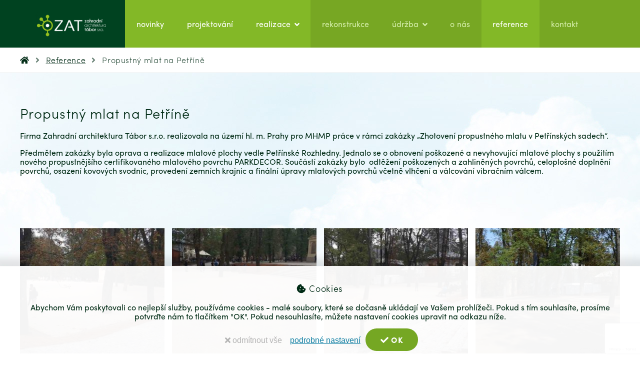

--- FILE ---
content_type: text/html; charset=UTF-8
request_url: https://zahradytabor.cz/aktualni-projekty/propustny-mlat-na-petrine
body_size: 4669
content:

<!DOCTYPE html>
<html>
    <head>
        <meta charset="utf-8"/>        <meta name="viewport" content="width=device-width, initial-scale=1.0">
        <title>
            Propustný mlat na Petříně | Zahradní architektura Tábor        </title>
                <meta name="keywords" content="zahradní architektura, zahrady Tábor, mlatové cesty, mlatové povrchy, Propustný, mlat, na, Petříně" />
        <meta name="description" content="" />
        <meta name="author" content="7divs.com" />

        <meta property="og:image" content="/img/favicon/.ico"/>

        <meta property="og:title" content="Propustný mlat na Petříně | Zahradní architektura Tábor"/>
        <meta property="og:site_name" content="Propustný mlat na Petříně | Zahradní architektura Tábor"/>
        <meta property="og:description" content=""/>
        <meta property="og:url" content="https://zahradytabor.cz/aktualni-projekty/propustny-mlat-na-petrine"/>

        <link rel="alternate" hreflang="cs" href="/cs" />
        <meta name="robots" content="index, follow">
        <link rel="shortcut icon" href="/img/favicon/.ico">

        <link rel="stylesheet" href="/css/app.css?v=1644253617"/>
                        
        
            <template id="scripts-stats">
            <!-- Global site tag (gtag.js) - Google Analytics -->
<script async src="https://www.googletagmanager.com/gtag/js?id=UA-58511213-9"></script>
<script>
  window.dataLayer = window.dataLayer || [];
  function gtag(){dataLayer.push(arguments);}
  gtag('js', new Date());

  gtag('config', 'UA-58511213-9');
</script>
        </template>
    
    
    
<template id="cookie-bar-template">
    <div class="cookie-bar">
        <div class="wrap">
            <h3><span class="fa fa-cookie-bite"></span> Cookies</h3>
            <div class="cookie-bar__content">
                Abychom Vám poskytovali co nejlepší služby, používáme cookies - malé soubory, které se dočasně ukládají ve Vašem prohlížeči. Pokud s tím souhlasíte, prosíme potvrďte nám to tlačítkem "OK". Pokud nesouhlasíte, můžete nastavení cookies upravit na odkazu níže.            </div>
            <div class="cookie-bar__buttons">
                <button type="button" class="cookie-popup__button--reject"><span class="fa fa-times"></span> odmítnout vše</button>
                <button type="button" class="cookie-popup__button--more">podrobné nastavení</button>
                <button type="button" class="cta cta--s cookie-popup__button--all"><span class="fa fa-check"></span> OK</button>
            </div>
        </div>
    </div>
</template>
<template id="cookie-popup-template">
    <h2><span class="fa fa-cookie-bite"></span> Aby web fungoval jak má (souhlas s cookies)</h2>
    <p>Pro co nejlep&scaron;&iacute; z&aacute;žitek z prohl&iacute;žen&iacute; webu - abychom v&aacute;s neobtěžovali nevhodnou reklamou a abyste se nemuseli pokažd&eacute; přihla&scaron;ovat.</p>
<p>Proto od v&aacute;s potřebujeme souhlas se zpracov&aacute;n&iacute;m souborů cookies, tj. mal&yacute;ch souborů, kter&eacute; se dočasně ukl&aacute;daj&iacute; ve va&scaron;em prohl&iacute;žeči. Děkujeme, že n&aacute;m ho d&aacute;te a pomůžete n&aacute;m web d&aacute;le zlep&scaron;ovat. Budeme s va&scaron;imi daty nakl&aacute;dat dle platn&yacute;ch z&aacute;konů.</p>    <div class="cookie-popup__more">
        <div class="cookie-popup__more__row">
            <div class="cookie-popup__more__row__description"><strong>Technické</strong> - aby naše stránky fungovaly</div>
            <div class="cookie-popup__more__row__toggle"><span class="cookie-popup__more__row__toggle__always">Vždy aktivní</span></div>
        </div>
                <div class="cookie-popup__more__row">
            <div class="cookie-popup__more__row__description"><strong>Statistické</strong> - abychom věděli, co na webu děláte a co zlepšit</div>
            <div class="cookie-popup__more__row__toggle input checkbox checkbox--s"><input type="checkbox" name="swb-cookie-consent-stats" /></div>
        </div>
                            </div>
    <div class="cookie-popup__buttons">
        <button type="button" class="cta cta--secondary cookie-popup__button--confirm">Potvrdit vybrané</button>
        <button type="button" class="cta cookie-popup__button--all">Přijmout vše</button>
    </div>
</template>

        <script>
            !function (e, t, n, a, c, l, m, o, d, f, h, i) {
                c[l] && (d = e.createElement(t), d[n] = c[l], e[a]("head")[0].appendChild(d), e.documentElement.className += " wf-cached"), function s() {
                    for (d = e[a](t), f = "", h = 0; h < d.length; h++)
                        i = d[h][n], i.match(m) && (f += i);
                    f && (c[l] = "/**/" + f), setTimeout(s, o += o)
                }()
            }(document, "style", "innerHTML", "getElementsByTagName", localStorage, "tk", /^@font|^\.tk-/, 100);
        </script>
        <script>
            (function (d) {
                var config = {
                    kitId: 'uzs7rkp',
                    scriptTimeout: 3000,
                    async: true
                },
                h = d.documentElement, t = setTimeout(function () {
                    h.className = h.className.replace(/\bwf-loading\b/g, "") + " wf-inactive";
                }, config.scriptTimeout), tk = d.createElement("script"), f = false, s = d.getElementsByTagName("script")[0], a;
                h.className += " wf-loading";
                tk.src = 'https://use.typekit.net/' + config.kitId + '.js';
                tk.async = true;
                tk.onload = tk.onreadystatechange = function () {
                    a = this.readyState;
                    if (f || a && a != "complete" && a != "loaded")
                        return;
                    f = true;
                    clearTimeout(t);
                    try {
                        Typekit.load(config)
                    } catch (e) {
                    }
                };
                s.parentNode.insertBefore(tk, s)
            })(document);
        </script>

        <script src="https://www.google.com/recaptcha/api.js?render=6Lc2MIYdAAAAALN5DbK4Ilj0bNfIbiclVAKE477q"></script>

        
    </head>
    <body>

            <header class="header">
    <div class="header__inside">
            <a href="/" class="header__logo"><img class="header__logo__img" src="https://api.zahradytabor.cz/storage/460x460_1636369450.4217_2880-logo.png" alt="Zahradní architektura Tábor s.r.o." /></a>
            <nav class="nav">
    <ul class="nav__list"><li><a href="/novinky" class="nav__prominent">Novinky</a></li><li><a href="/projektovani" class="nav__prominent">Projektování</a></li><li><a href="/realizace" class="nav__prominent">Realizace <span class="nav__list__icon fa fa-angle-down"></span></a><ul class="nav__list"><li><a href="/mlatove-cesty-a-povrchy">Mlatové cesty a povrchy</a></li><li><a href="/operne-zdi">Opěrné zdi</a></li><li><a href="/zahradni-schodiste">Zahradní schodiště</a></li><li><a href="/pokladka-dlazby">Pokládka dlažby</a></li><li><a href="/detske-hriste">Dětské hřiště</a></li></ul></li><li><a href="/rekonstrukce">Rekonstrukce</a></li><li><a href="/udrzba">Údržba <span class="nav__list__icon fa fa-angle-down"></span></a><ul class="nav__list"><li><a href="/udrzba-verejne-zelene">Údržba veřejné zeleně</a></li><li><a href="/udrzba-historickych-parku">Údržba historických parků</a></li></ul></li><li><a href="/o-nas">O nás</a></li><li><a href="/reference" class="nav__prominent">Reference</a></li><li><a href="/kontakt">Kontakt</a></li></ul></nav>

<a href="#" class="burger"><span class="fas fa-bars"></span></a>            </div>
</header>


        <section class="content" id="mainContent">
                        <nav class='breadcrumbs'>
    <div class='wrap'>
        <a href="/" class='breadcrumbs__link breadcrumbs__link--home'><span class='fas fa-home'></span></a>
                <span class='breadcrumbs__divider'><span class='fas fa-angle-right'></span></span>
        <a href="/reference" class='breadcrumbs__link'>Reference</a>
                <span class='breadcrumbs__divider'><span class='fas fa-angle-right'></span></span>
        <span class='breadcrumbs__link breadcrumbs__link--active'>Propustný mlat na Petříně</span>
    </div>
</nav> 
<div class="single project">
    <div class="wrap">
        <h1>Propustný mlat na Petříně        </h1>

        <p>Firma Zahradn&iacute; architektura T&aacute;bor s.r.o. realizovala na &uacute;zem&iacute; hl. m. Prahy pro MHMP pr&aacute;ce v&nbsp;r&aacute;mci zak&aacute;zky&nbsp;&bdquo;Zhotoven&iacute; propustn&eacute;ho mlatu v&nbsp;Petř&iacute;nsk&yacute;ch sadech&ldquo;.</p>
<p>Předmětem zak&aacute;zky byla oprava a realizace mlatov&eacute; plochy vedle Petř&iacute;nsk&eacute; Rozhledny. Jednalo se o obnoven&iacute; po&scaron;kozen&eacute; a nevyhovuj&iacute;c&iacute; mlatov&eacute; plochy s&nbsp;použit&iacute;m nov&eacute;ho propustněj&scaron;&iacute;ho certifikovan&eacute;ho mlatov&eacute;ho povrchu PARKDECOR. Souč&aacute;st&iacute; zak&aacute;zky bylo&nbsp;&nbsp;odtěžen&iacute; po&scaron;kozen&yacute;ch a zahliněn&yacute;ch povrchů, celoplo&scaron;n&eacute; doplněn&iacute; povrchů, osazen&iacute; kovov&yacute;ch svodnic, proveden&iacute; zemn&iacute;ch krajnic a fin&aacute;ln&iacute; &uacute;pravy mlatov&yacute;ch povrchů včetně vlhčen&iacute; a v&aacute;lcov&aacute;n&iacute; vibračn&iacute;m v&aacute;lcem.</p>
    </div>
</div>

<div class="gallery">
    <div class="wrap">
        <div class="grid">
                            <div class="grid__cell grid__cell--3">
                    <a class="gallery__thumb" title="" style="background-image: url('https://api.zahradytabor.cz/storage/460x460_1638460668.6427_8130-800x800-1556555232.3504-6154-mlat-2.jpg')" href="https://api.zahradytabor.cz/storage/1920x1920_1638460668.6427_8130-800x800-1556555232.3504-6154-mlat-2.jpg"></a>
                </div>
                            <div class="grid__cell grid__cell--3">
                    <a class="gallery__thumb" title="" style="background-image: url('https://api.zahradytabor.cz/storage/460x460_1638460668.6895_2891-800x800-1556555231.98-6114-mlat-1.jpg')" href="https://api.zahradytabor.cz/storage/1920x1920_1638460668.6895_2891-800x800-1556555231.98-6114-mlat-1.jpg"></a>
                </div>
                            <div class="grid__cell grid__cell--3">
                    <a class="gallery__thumb" title="" style="background-image: url('https://api.zahradytabor.cz/storage/460x460_1638460669.5439_4979-800x800-1556555232.7486-2174-mlat-3.jpg')" href="https://api.zahradytabor.cz/storage/1920x1920_1638460669.5439_4979-800x800-1556555232.7486-2174-mlat-3.jpg"></a>
                </div>
                            <div class="grid__cell grid__cell--3">
                    <a class="gallery__thumb" title="" style="background-image: url('https://api.zahradytabor.cz/storage/460x460_1638460669.5362_4854-800x800-1556555233.128-8626-mlat-4.jpg')" href="https://api.zahradytabor.cz/storage/1920x1920_1638460669.5362_4854-800x800-1556555233.128-8626-mlat-4.jpg"></a>
                </div>
                            <div class="grid__cell grid__cell--3">
                    <a class="gallery__thumb" title="" style="background-image: url('https://api.zahradytabor.cz/storage/460x460_1638460670.0611_9330-800x800-1556555233.9097-4522-mlat-6.jpg')" href="https://api.zahradytabor.cz/storage/1920x1920_1638460670.0611_9330-800x800-1556555233.9097-4522-mlat-6.jpg"></a>
                </div>
                            <div class="grid__cell grid__cell--3">
                    <a class="gallery__thumb" title="" style="background-image: url('https://api.zahradytabor.cz/storage/460x460_1638460670.0685_4166-800x800-1556555233.5303-3365-mlat-5.jpg')" href="https://api.zahradytabor.cz/storage/1920x1920_1638460670.0685_4166-800x800-1556555233.5303-3365-mlat-5.jpg"></a>
                </div>
                            <div class="grid__cell grid__cell--3">
                    <a class="gallery__thumb" title="" style="background-image: url('https://api.zahradytabor.cz/storage/460x460_1638460670.6859_9326-800x800-1556555234.6705-7883-mlat.jpg')" href="https://api.zahradytabor.cz/storage/1920x1920_1638460670.6859_9326-800x800-1556555234.6705-7883-mlat.jpg"></a>
                </div>
                            <div class="grid__cell grid__cell--3">
                    <a class="gallery__thumb" title="" style="background-image: url('https://api.zahradytabor.cz/storage/460x460_1638460670.6473_6515-800x800-1556555234.2922-2907-mlat-7.jpg')" href="https://api.zahradytabor.cz/storage/1920x1920_1638460670.6473_6515-800x800-1556555234.2922-2907-mlat-7.jpg"></a>
                </div>
                    </div>
    </div>
</div>

        </section>

        <footer class="footer">
    <div class="wrap footer__main">
        <div class="grid">
            <div class="grid__cell">
                <div class="footer__info">
    <h3>ZAHRADNÍ ARCHITEKTURA TÁBOR s.r.o</h3>

    <div class="footer__info__row footer__info__row--custom"><p>Vedena Krajsk&yacute;m soudem v Česk&yacute;ch Budějovic&iacute;ch, odd&iacute;l C, vložka 179</p></div>

    <div class="footer__info__row footer__info__row--address"><span class="fas fa-map-marker-alt"></span> Beranova Lhota 10 391 37 CHOTOVINY</div>
    <div class="footer__info__row"><span class="fas fa-phone"></span> <a href="tel:+420725503839">+420 725 503 839</a></div>
    <div class="footer__info__row"><span class="fas fa-envelope-open"></span> <a href="mailto:kremenova@zahradytabor.cz">kremenova@zahradytabor.cz</a></div>
</div>            </div>
            <div class="grid__cell">
                <form method="post" accept-charset="utf-8" class="ajax" action="/forms/add-record/0"><h2>Kontaktujte nás</h2>
<div class="grid footer__form__grid">
    <div class="grid__row">
        <div class="grid__cell">
            <div class="input text required"><input type="text" name="content[Name]" id="contact-name" required="required" placeholder="Jméno"/></div>        </div>
        <div class="grid__cell">
            <div class="input email required"><input type="email" name="content[Email]" id="contact-email" required="required" placeholder="E-mail"/></div>        </div>
    </div>
    <div class="grid__row">
        <div class="grid__cell grid__cell--12">
            <div class="input textarea required"><textarea name="content[Message]" id="contact-message" required="required" placeholder="Vaše zpráva..." rows="5"></textarea></div>        </div>
    </div>
</div>
<div class="footer__form__submit">
    <div class="input checkbox checkbox--s">
        <input required id="gdpr-footerform" type="checkbox" name="gdpr" id="gdpr-footerform" />
        <span class="checkbox__info">Souhlasím se <a data-checkbox="gdpr-footerform" href="/gdpr" class="ajax">zpracováním osobních údajů</a>.</span>
    </div>
    <button type="submit" class="cta"><span>Odeslat</span> <span class="fas fa-envelope-open"></span></button></div>
</form>            </div>
        </div>
    </div>
    <div class="footer__copyright">
    <div class="wrap">
        <div class="footer__copyright__left">
            &copy; Zahradní architektura Tábor s.r.o. 2026<br>
        </div>
        <div class="footer__copyright__right">
            <nav class="footer__social">
    <a class="footer__social__link" target="_blank" href="https://www.facebook.com/zahradniarchitekturatabor"><span class="fab fa-facebook"></span></a>
        <a class="footer__social__link" target="_blank" href="https://www.instagram.com/za_tabor/"><span class="fab fa-instagram"></span></a>
    </nav>
        </div>
    </div>
</div>
<div class="footer__copyright__sevendivs">
    <div class="wrap">
        <a href="http://7divs.cz/" target="_blank"><img src="/img/logo.svg" alt="Tvorba špičkových webových stránek - 7divs.cz" /></a>
    </div>
</div></footer>
        <script src="/js/swiper.js"></script>        <script src="/js/app.js?2.031"></script>
    </body>
</html>


--- FILE ---
content_type: text/html; charset=utf-8
request_url: https://www.google.com/recaptcha/api2/anchor?ar=1&k=6Lc2MIYdAAAAALN5DbK4Ilj0bNfIbiclVAKE477q&co=aHR0cHM6Ly96YWhyYWR5dGFib3IuY3o6NDQz&hl=en&v=PoyoqOPhxBO7pBk68S4YbpHZ&size=invisible&anchor-ms=20000&execute-ms=30000&cb=st2rbtu1q3tw
body_size: 48737
content:
<!DOCTYPE HTML><html dir="ltr" lang="en"><head><meta http-equiv="Content-Type" content="text/html; charset=UTF-8">
<meta http-equiv="X-UA-Compatible" content="IE=edge">
<title>reCAPTCHA</title>
<style type="text/css">
/* cyrillic-ext */
@font-face {
  font-family: 'Roboto';
  font-style: normal;
  font-weight: 400;
  font-stretch: 100%;
  src: url(//fonts.gstatic.com/s/roboto/v48/KFO7CnqEu92Fr1ME7kSn66aGLdTylUAMa3GUBHMdazTgWw.woff2) format('woff2');
  unicode-range: U+0460-052F, U+1C80-1C8A, U+20B4, U+2DE0-2DFF, U+A640-A69F, U+FE2E-FE2F;
}
/* cyrillic */
@font-face {
  font-family: 'Roboto';
  font-style: normal;
  font-weight: 400;
  font-stretch: 100%;
  src: url(//fonts.gstatic.com/s/roboto/v48/KFO7CnqEu92Fr1ME7kSn66aGLdTylUAMa3iUBHMdazTgWw.woff2) format('woff2');
  unicode-range: U+0301, U+0400-045F, U+0490-0491, U+04B0-04B1, U+2116;
}
/* greek-ext */
@font-face {
  font-family: 'Roboto';
  font-style: normal;
  font-weight: 400;
  font-stretch: 100%;
  src: url(//fonts.gstatic.com/s/roboto/v48/KFO7CnqEu92Fr1ME7kSn66aGLdTylUAMa3CUBHMdazTgWw.woff2) format('woff2');
  unicode-range: U+1F00-1FFF;
}
/* greek */
@font-face {
  font-family: 'Roboto';
  font-style: normal;
  font-weight: 400;
  font-stretch: 100%;
  src: url(//fonts.gstatic.com/s/roboto/v48/KFO7CnqEu92Fr1ME7kSn66aGLdTylUAMa3-UBHMdazTgWw.woff2) format('woff2');
  unicode-range: U+0370-0377, U+037A-037F, U+0384-038A, U+038C, U+038E-03A1, U+03A3-03FF;
}
/* math */
@font-face {
  font-family: 'Roboto';
  font-style: normal;
  font-weight: 400;
  font-stretch: 100%;
  src: url(//fonts.gstatic.com/s/roboto/v48/KFO7CnqEu92Fr1ME7kSn66aGLdTylUAMawCUBHMdazTgWw.woff2) format('woff2');
  unicode-range: U+0302-0303, U+0305, U+0307-0308, U+0310, U+0312, U+0315, U+031A, U+0326-0327, U+032C, U+032F-0330, U+0332-0333, U+0338, U+033A, U+0346, U+034D, U+0391-03A1, U+03A3-03A9, U+03B1-03C9, U+03D1, U+03D5-03D6, U+03F0-03F1, U+03F4-03F5, U+2016-2017, U+2034-2038, U+203C, U+2040, U+2043, U+2047, U+2050, U+2057, U+205F, U+2070-2071, U+2074-208E, U+2090-209C, U+20D0-20DC, U+20E1, U+20E5-20EF, U+2100-2112, U+2114-2115, U+2117-2121, U+2123-214F, U+2190, U+2192, U+2194-21AE, U+21B0-21E5, U+21F1-21F2, U+21F4-2211, U+2213-2214, U+2216-22FF, U+2308-230B, U+2310, U+2319, U+231C-2321, U+2336-237A, U+237C, U+2395, U+239B-23B7, U+23D0, U+23DC-23E1, U+2474-2475, U+25AF, U+25B3, U+25B7, U+25BD, U+25C1, U+25CA, U+25CC, U+25FB, U+266D-266F, U+27C0-27FF, U+2900-2AFF, U+2B0E-2B11, U+2B30-2B4C, U+2BFE, U+3030, U+FF5B, U+FF5D, U+1D400-1D7FF, U+1EE00-1EEFF;
}
/* symbols */
@font-face {
  font-family: 'Roboto';
  font-style: normal;
  font-weight: 400;
  font-stretch: 100%;
  src: url(//fonts.gstatic.com/s/roboto/v48/KFO7CnqEu92Fr1ME7kSn66aGLdTylUAMaxKUBHMdazTgWw.woff2) format('woff2');
  unicode-range: U+0001-000C, U+000E-001F, U+007F-009F, U+20DD-20E0, U+20E2-20E4, U+2150-218F, U+2190, U+2192, U+2194-2199, U+21AF, U+21E6-21F0, U+21F3, U+2218-2219, U+2299, U+22C4-22C6, U+2300-243F, U+2440-244A, U+2460-24FF, U+25A0-27BF, U+2800-28FF, U+2921-2922, U+2981, U+29BF, U+29EB, U+2B00-2BFF, U+4DC0-4DFF, U+FFF9-FFFB, U+10140-1018E, U+10190-1019C, U+101A0, U+101D0-101FD, U+102E0-102FB, U+10E60-10E7E, U+1D2C0-1D2D3, U+1D2E0-1D37F, U+1F000-1F0FF, U+1F100-1F1AD, U+1F1E6-1F1FF, U+1F30D-1F30F, U+1F315, U+1F31C, U+1F31E, U+1F320-1F32C, U+1F336, U+1F378, U+1F37D, U+1F382, U+1F393-1F39F, U+1F3A7-1F3A8, U+1F3AC-1F3AF, U+1F3C2, U+1F3C4-1F3C6, U+1F3CA-1F3CE, U+1F3D4-1F3E0, U+1F3ED, U+1F3F1-1F3F3, U+1F3F5-1F3F7, U+1F408, U+1F415, U+1F41F, U+1F426, U+1F43F, U+1F441-1F442, U+1F444, U+1F446-1F449, U+1F44C-1F44E, U+1F453, U+1F46A, U+1F47D, U+1F4A3, U+1F4B0, U+1F4B3, U+1F4B9, U+1F4BB, U+1F4BF, U+1F4C8-1F4CB, U+1F4D6, U+1F4DA, U+1F4DF, U+1F4E3-1F4E6, U+1F4EA-1F4ED, U+1F4F7, U+1F4F9-1F4FB, U+1F4FD-1F4FE, U+1F503, U+1F507-1F50B, U+1F50D, U+1F512-1F513, U+1F53E-1F54A, U+1F54F-1F5FA, U+1F610, U+1F650-1F67F, U+1F687, U+1F68D, U+1F691, U+1F694, U+1F698, U+1F6AD, U+1F6B2, U+1F6B9-1F6BA, U+1F6BC, U+1F6C6-1F6CF, U+1F6D3-1F6D7, U+1F6E0-1F6EA, U+1F6F0-1F6F3, U+1F6F7-1F6FC, U+1F700-1F7FF, U+1F800-1F80B, U+1F810-1F847, U+1F850-1F859, U+1F860-1F887, U+1F890-1F8AD, U+1F8B0-1F8BB, U+1F8C0-1F8C1, U+1F900-1F90B, U+1F93B, U+1F946, U+1F984, U+1F996, U+1F9E9, U+1FA00-1FA6F, U+1FA70-1FA7C, U+1FA80-1FA89, U+1FA8F-1FAC6, U+1FACE-1FADC, U+1FADF-1FAE9, U+1FAF0-1FAF8, U+1FB00-1FBFF;
}
/* vietnamese */
@font-face {
  font-family: 'Roboto';
  font-style: normal;
  font-weight: 400;
  font-stretch: 100%;
  src: url(//fonts.gstatic.com/s/roboto/v48/KFO7CnqEu92Fr1ME7kSn66aGLdTylUAMa3OUBHMdazTgWw.woff2) format('woff2');
  unicode-range: U+0102-0103, U+0110-0111, U+0128-0129, U+0168-0169, U+01A0-01A1, U+01AF-01B0, U+0300-0301, U+0303-0304, U+0308-0309, U+0323, U+0329, U+1EA0-1EF9, U+20AB;
}
/* latin-ext */
@font-face {
  font-family: 'Roboto';
  font-style: normal;
  font-weight: 400;
  font-stretch: 100%;
  src: url(//fonts.gstatic.com/s/roboto/v48/KFO7CnqEu92Fr1ME7kSn66aGLdTylUAMa3KUBHMdazTgWw.woff2) format('woff2');
  unicode-range: U+0100-02BA, U+02BD-02C5, U+02C7-02CC, U+02CE-02D7, U+02DD-02FF, U+0304, U+0308, U+0329, U+1D00-1DBF, U+1E00-1E9F, U+1EF2-1EFF, U+2020, U+20A0-20AB, U+20AD-20C0, U+2113, U+2C60-2C7F, U+A720-A7FF;
}
/* latin */
@font-face {
  font-family: 'Roboto';
  font-style: normal;
  font-weight: 400;
  font-stretch: 100%;
  src: url(//fonts.gstatic.com/s/roboto/v48/KFO7CnqEu92Fr1ME7kSn66aGLdTylUAMa3yUBHMdazQ.woff2) format('woff2');
  unicode-range: U+0000-00FF, U+0131, U+0152-0153, U+02BB-02BC, U+02C6, U+02DA, U+02DC, U+0304, U+0308, U+0329, U+2000-206F, U+20AC, U+2122, U+2191, U+2193, U+2212, U+2215, U+FEFF, U+FFFD;
}
/* cyrillic-ext */
@font-face {
  font-family: 'Roboto';
  font-style: normal;
  font-weight: 500;
  font-stretch: 100%;
  src: url(//fonts.gstatic.com/s/roboto/v48/KFO7CnqEu92Fr1ME7kSn66aGLdTylUAMa3GUBHMdazTgWw.woff2) format('woff2');
  unicode-range: U+0460-052F, U+1C80-1C8A, U+20B4, U+2DE0-2DFF, U+A640-A69F, U+FE2E-FE2F;
}
/* cyrillic */
@font-face {
  font-family: 'Roboto';
  font-style: normal;
  font-weight: 500;
  font-stretch: 100%;
  src: url(//fonts.gstatic.com/s/roboto/v48/KFO7CnqEu92Fr1ME7kSn66aGLdTylUAMa3iUBHMdazTgWw.woff2) format('woff2');
  unicode-range: U+0301, U+0400-045F, U+0490-0491, U+04B0-04B1, U+2116;
}
/* greek-ext */
@font-face {
  font-family: 'Roboto';
  font-style: normal;
  font-weight: 500;
  font-stretch: 100%;
  src: url(//fonts.gstatic.com/s/roboto/v48/KFO7CnqEu92Fr1ME7kSn66aGLdTylUAMa3CUBHMdazTgWw.woff2) format('woff2');
  unicode-range: U+1F00-1FFF;
}
/* greek */
@font-face {
  font-family: 'Roboto';
  font-style: normal;
  font-weight: 500;
  font-stretch: 100%;
  src: url(//fonts.gstatic.com/s/roboto/v48/KFO7CnqEu92Fr1ME7kSn66aGLdTylUAMa3-UBHMdazTgWw.woff2) format('woff2');
  unicode-range: U+0370-0377, U+037A-037F, U+0384-038A, U+038C, U+038E-03A1, U+03A3-03FF;
}
/* math */
@font-face {
  font-family: 'Roboto';
  font-style: normal;
  font-weight: 500;
  font-stretch: 100%;
  src: url(//fonts.gstatic.com/s/roboto/v48/KFO7CnqEu92Fr1ME7kSn66aGLdTylUAMawCUBHMdazTgWw.woff2) format('woff2');
  unicode-range: U+0302-0303, U+0305, U+0307-0308, U+0310, U+0312, U+0315, U+031A, U+0326-0327, U+032C, U+032F-0330, U+0332-0333, U+0338, U+033A, U+0346, U+034D, U+0391-03A1, U+03A3-03A9, U+03B1-03C9, U+03D1, U+03D5-03D6, U+03F0-03F1, U+03F4-03F5, U+2016-2017, U+2034-2038, U+203C, U+2040, U+2043, U+2047, U+2050, U+2057, U+205F, U+2070-2071, U+2074-208E, U+2090-209C, U+20D0-20DC, U+20E1, U+20E5-20EF, U+2100-2112, U+2114-2115, U+2117-2121, U+2123-214F, U+2190, U+2192, U+2194-21AE, U+21B0-21E5, U+21F1-21F2, U+21F4-2211, U+2213-2214, U+2216-22FF, U+2308-230B, U+2310, U+2319, U+231C-2321, U+2336-237A, U+237C, U+2395, U+239B-23B7, U+23D0, U+23DC-23E1, U+2474-2475, U+25AF, U+25B3, U+25B7, U+25BD, U+25C1, U+25CA, U+25CC, U+25FB, U+266D-266F, U+27C0-27FF, U+2900-2AFF, U+2B0E-2B11, U+2B30-2B4C, U+2BFE, U+3030, U+FF5B, U+FF5D, U+1D400-1D7FF, U+1EE00-1EEFF;
}
/* symbols */
@font-face {
  font-family: 'Roboto';
  font-style: normal;
  font-weight: 500;
  font-stretch: 100%;
  src: url(//fonts.gstatic.com/s/roboto/v48/KFO7CnqEu92Fr1ME7kSn66aGLdTylUAMaxKUBHMdazTgWw.woff2) format('woff2');
  unicode-range: U+0001-000C, U+000E-001F, U+007F-009F, U+20DD-20E0, U+20E2-20E4, U+2150-218F, U+2190, U+2192, U+2194-2199, U+21AF, U+21E6-21F0, U+21F3, U+2218-2219, U+2299, U+22C4-22C6, U+2300-243F, U+2440-244A, U+2460-24FF, U+25A0-27BF, U+2800-28FF, U+2921-2922, U+2981, U+29BF, U+29EB, U+2B00-2BFF, U+4DC0-4DFF, U+FFF9-FFFB, U+10140-1018E, U+10190-1019C, U+101A0, U+101D0-101FD, U+102E0-102FB, U+10E60-10E7E, U+1D2C0-1D2D3, U+1D2E0-1D37F, U+1F000-1F0FF, U+1F100-1F1AD, U+1F1E6-1F1FF, U+1F30D-1F30F, U+1F315, U+1F31C, U+1F31E, U+1F320-1F32C, U+1F336, U+1F378, U+1F37D, U+1F382, U+1F393-1F39F, U+1F3A7-1F3A8, U+1F3AC-1F3AF, U+1F3C2, U+1F3C4-1F3C6, U+1F3CA-1F3CE, U+1F3D4-1F3E0, U+1F3ED, U+1F3F1-1F3F3, U+1F3F5-1F3F7, U+1F408, U+1F415, U+1F41F, U+1F426, U+1F43F, U+1F441-1F442, U+1F444, U+1F446-1F449, U+1F44C-1F44E, U+1F453, U+1F46A, U+1F47D, U+1F4A3, U+1F4B0, U+1F4B3, U+1F4B9, U+1F4BB, U+1F4BF, U+1F4C8-1F4CB, U+1F4D6, U+1F4DA, U+1F4DF, U+1F4E3-1F4E6, U+1F4EA-1F4ED, U+1F4F7, U+1F4F9-1F4FB, U+1F4FD-1F4FE, U+1F503, U+1F507-1F50B, U+1F50D, U+1F512-1F513, U+1F53E-1F54A, U+1F54F-1F5FA, U+1F610, U+1F650-1F67F, U+1F687, U+1F68D, U+1F691, U+1F694, U+1F698, U+1F6AD, U+1F6B2, U+1F6B9-1F6BA, U+1F6BC, U+1F6C6-1F6CF, U+1F6D3-1F6D7, U+1F6E0-1F6EA, U+1F6F0-1F6F3, U+1F6F7-1F6FC, U+1F700-1F7FF, U+1F800-1F80B, U+1F810-1F847, U+1F850-1F859, U+1F860-1F887, U+1F890-1F8AD, U+1F8B0-1F8BB, U+1F8C0-1F8C1, U+1F900-1F90B, U+1F93B, U+1F946, U+1F984, U+1F996, U+1F9E9, U+1FA00-1FA6F, U+1FA70-1FA7C, U+1FA80-1FA89, U+1FA8F-1FAC6, U+1FACE-1FADC, U+1FADF-1FAE9, U+1FAF0-1FAF8, U+1FB00-1FBFF;
}
/* vietnamese */
@font-face {
  font-family: 'Roboto';
  font-style: normal;
  font-weight: 500;
  font-stretch: 100%;
  src: url(//fonts.gstatic.com/s/roboto/v48/KFO7CnqEu92Fr1ME7kSn66aGLdTylUAMa3OUBHMdazTgWw.woff2) format('woff2');
  unicode-range: U+0102-0103, U+0110-0111, U+0128-0129, U+0168-0169, U+01A0-01A1, U+01AF-01B0, U+0300-0301, U+0303-0304, U+0308-0309, U+0323, U+0329, U+1EA0-1EF9, U+20AB;
}
/* latin-ext */
@font-face {
  font-family: 'Roboto';
  font-style: normal;
  font-weight: 500;
  font-stretch: 100%;
  src: url(//fonts.gstatic.com/s/roboto/v48/KFO7CnqEu92Fr1ME7kSn66aGLdTylUAMa3KUBHMdazTgWw.woff2) format('woff2');
  unicode-range: U+0100-02BA, U+02BD-02C5, U+02C7-02CC, U+02CE-02D7, U+02DD-02FF, U+0304, U+0308, U+0329, U+1D00-1DBF, U+1E00-1E9F, U+1EF2-1EFF, U+2020, U+20A0-20AB, U+20AD-20C0, U+2113, U+2C60-2C7F, U+A720-A7FF;
}
/* latin */
@font-face {
  font-family: 'Roboto';
  font-style: normal;
  font-weight: 500;
  font-stretch: 100%;
  src: url(//fonts.gstatic.com/s/roboto/v48/KFO7CnqEu92Fr1ME7kSn66aGLdTylUAMa3yUBHMdazQ.woff2) format('woff2');
  unicode-range: U+0000-00FF, U+0131, U+0152-0153, U+02BB-02BC, U+02C6, U+02DA, U+02DC, U+0304, U+0308, U+0329, U+2000-206F, U+20AC, U+2122, U+2191, U+2193, U+2212, U+2215, U+FEFF, U+FFFD;
}
/* cyrillic-ext */
@font-face {
  font-family: 'Roboto';
  font-style: normal;
  font-weight: 900;
  font-stretch: 100%;
  src: url(//fonts.gstatic.com/s/roboto/v48/KFO7CnqEu92Fr1ME7kSn66aGLdTylUAMa3GUBHMdazTgWw.woff2) format('woff2');
  unicode-range: U+0460-052F, U+1C80-1C8A, U+20B4, U+2DE0-2DFF, U+A640-A69F, U+FE2E-FE2F;
}
/* cyrillic */
@font-face {
  font-family: 'Roboto';
  font-style: normal;
  font-weight: 900;
  font-stretch: 100%;
  src: url(//fonts.gstatic.com/s/roboto/v48/KFO7CnqEu92Fr1ME7kSn66aGLdTylUAMa3iUBHMdazTgWw.woff2) format('woff2');
  unicode-range: U+0301, U+0400-045F, U+0490-0491, U+04B0-04B1, U+2116;
}
/* greek-ext */
@font-face {
  font-family: 'Roboto';
  font-style: normal;
  font-weight: 900;
  font-stretch: 100%;
  src: url(//fonts.gstatic.com/s/roboto/v48/KFO7CnqEu92Fr1ME7kSn66aGLdTylUAMa3CUBHMdazTgWw.woff2) format('woff2');
  unicode-range: U+1F00-1FFF;
}
/* greek */
@font-face {
  font-family: 'Roboto';
  font-style: normal;
  font-weight: 900;
  font-stretch: 100%;
  src: url(//fonts.gstatic.com/s/roboto/v48/KFO7CnqEu92Fr1ME7kSn66aGLdTylUAMa3-UBHMdazTgWw.woff2) format('woff2');
  unicode-range: U+0370-0377, U+037A-037F, U+0384-038A, U+038C, U+038E-03A1, U+03A3-03FF;
}
/* math */
@font-face {
  font-family: 'Roboto';
  font-style: normal;
  font-weight: 900;
  font-stretch: 100%;
  src: url(//fonts.gstatic.com/s/roboto/v48/KFO7CnqEu92Fr1ME7kSn66aGLdTylUAMawCUBHMdazTgWw.woff2) format('woff2');
  unicode-range: U+0302-0303, U+0305, U+0307-0308, U+0310, U+0312, U+0315, U+031A, U+0326-0327, U+032C, U+032F-0330, U+0332-0333, U+0338, U+033A, U+0346, U+034D, U+0391-03A1, U+03A3-03A9, U+03B1-03C9, U+03D1, U+03D5-03D6, U+03F0-03F1, U+03F4-03F5, U+2016-2017, U+2034-2038, U+203C, U+2040, U+2043, U+2047, U+2050, U+2057, U+205F, U+2070-2071, U+2074-208E, U+2090-209C, U+20D0-20DC, U+20E1, U+20E5-20EF, U+2100-2112, U+2114-2115, U+2117-2121, U+2123-214F, U+2190, U+2192, U+2194-21AE, U+21B0-21E5, U+21F1-21F2, U+21F4-2211, U+2213-2214, U+2216-22FF, U+2308-230B, U+2310, U+2319, U+231C-2321, U+2336-237A, U+237C, U+2395, U+239B-23B7, U+23D0, U+23DC-23E1, U+2474-2475, U+25AF, U+25B3, U+25B7, U+25BD, U+25C1, U+25CA, U+25CC, U+25FB, U+266D-266F, U+27C0-27FF, U+2900-2AFF, U+2B0E-2B11, U+2B30-2B4C, U+2BFE, U+3030, U+FF5B, U+FF5D, U+1D400-1D7FF, U+1EE00-1EEFF;
}
/* symbols */
@font-face {
  font-family: 'Roboto';
  font-style: normal;
  font-weight: 900;
  font-stretch: 100%;
  src: url(//fonts.gstatic.com/s/roboto/v48/KFO7CnqEu92Fr1ME7kSn66aGLdTylUAMaxKUBHMdazTgWw.woff2) format('woff2');
  unicode-range: U+0001-000C, U+000E-001F, U+007F-009F, U+20DD-20E0, U+20E2-20E4, U+2150-218F, U+2190, U+2192, U+2194-2199, U+21AF, U+21E6-21F0, U+21F3, U+2218-2219, U+2299, U+22C4-22C6, U+2300-243F, U+2440-244A, U+2460-24FF, U+25A0-27BF, U+2800-28FF, U+2921-2922, U+2981, U+29BF, U+29EB, U+2B00-2BFF, U+4DC0-4DFF, U+FFF9-FFFB, U+10140-1018E, U+10190-1019C, U+101A0, U+101D0-101FD, U+102E0-102FB, U+10E60-10E7E, U+1D2C0-1D2D3, U+1D2E0-1D37F, U+1F000-1F0FF, U+1F100-1F1AD, U+1F1E6-1F1FF, U+1F30D-1F30F, U+1F315, U+1F31C, U+1F31E, U+1F320-1F32C, U+1F336, U+1F378, U+1F37D, U+1F382, U+1F393-1F39F, U+1F3A7-1F3A8, U+1F3AC-1F3AF, U+1F3C2, U+1F3C4-1F3C6, U+1F3CA-1F3CE, U+1F3D4-1F3E0, U+1F3ED, U+1F3F1-1F3F3, U+1F3F5-1F3F7, U+1F408, U+1F415, U+1F41F, U+1F426, U+1F43F, U+1F441-1F442, U+1F444, U+1F446-1F449, U+1F44C-1F44E, U+1F453, U+1F46A, U+1F47D, U+1F4A3, U+1F4B0, U+1F4B3, U+1F4B9, U+1F4BB, U+1F4BF, U+1F4C8-1F4CB, U+1F4D6, U+1F4DA, U+1F4DF, U+1F4E3-1F4E6, U+1F4EA-1F4ED, U+1F4F7, U+1F4F9-1F4FB, U+1F4FD-1F4FE, U+1F503, U+1F507-1F50B, U+1F50D, U+1F512-1F513, U+1F53E-1F54A, U+1F54F-1F5FA, U+1F610, U+1F650-1F67F, U+1F687, U+1F68D, U+1F691, U+1F694, U+1F698, U+1F6AD, U+1F6B2, U+1F6B9-1F6BA, U+1F6BC, U+1F6C6-1F6CF, U+1F6D3-1F6D7, U+1F6E0-1F6EA, U+1F6F0-1F6F3, U+1F6F7-1F6FC, U+1F700-1F7FF, U+1F800-1F80B, U+1F810-1F847, U+1F850-1F859, U+1F860-1F887, U+1F890-1F8AD, U+1F8B0-1F8BB, U+1F8C0-1F8C1, U+1F900-1F90B, U+1F93B, U+1F946, U+1F984, U+1F996, U+1F9E9, U+1FA00-1FA6F, U+1FA70-1FA7C, U+1FA80-1FA89, U+1FA8F-1FAC6, U+1FACE-1FADC, U+1FADF-1FAE9, U+1FAF0-1FAF8, U+1FB00-1FBFF;
}
/* vietnamese */
@font-face {
  font-family: 'Roboto';
  font-style: normal;
  font-weight: 900;
  font-stretch: 100%;
  src: url(//fonts.gstatic.com/s/roboto/v48/KFO7CnqEu92Fr1ME7kSn66aGLdTylUAMa3OUBHMdazTgWw.woff2) format('woff2');
  unicode-range: U+0102-0103, U+0110-0111, U+0128-0129, U+0168-0169, U+01A0-01A1, U+01AF-01B0, U+0300-0301, U+0303-0304, U+0308-0309, U+0323, U+0329, U+1EA0-1EF9, U+20AB;
}
/* latin-ext */
@font-face {
  font-family: 'Roboto';
  font-style: normal;
  font-weight: 900;
  font-stretch: 100%;
  src: url(//fonts.gstatic.com/s/roboto/v48/KFO7CnqEu92Fr1ME7kSn66aGLdTylUAMa3KUBHMdazTgWw.woff2) format('woff2');
  unicode-range: U+0100-02BA, U+02BD-02C5, U+02C7-02CC, U+02CE-02D7, U+02DD-02FF, U+0304, U+0308, U+0329, U+1D00-1DBF, U+1E00-1E9F, U+1EF2-1EFF, U+2020, U+20A0-20AB, U+20AD-20C0, U+2113, U+2C60-2C7F, U+A720-A7FF;
}
/* latin */
@font-face {
  font-family: 'Roboto';
  font-style: normal;
  font-weight: 900;
  font-stretch: 100%;
  src: url(//fonts.gstatic.com/s/roboto/v48/KFO7CnqEu92Fr1ME7kSn66aGLdTylUAMa3yUBHMdazQ.woff2) format('woff2');
  unicode-range: U+0000-00FF, U+0131, U+0152-0153, U+02BB-02BC, U+02C6, U+02DA, U+02DC, U+0304, U+0308, U+0329, U+2000-206F, U+20AC, U+2122, U+2191, U+2193, U+2212, U+2215, U+FEFF, U+FFFD;
}

</style>
<link rel="stylesheet" type="text/css" href="https://www.gstatic.com/recaptcha/releases/PoyoqOPhxBO7pBk68S4YbpHZ/styles__ltr.css">
<script nonce="3ojJzFu_oFXSgqVxrN_toA" type="text/javascript">window['__recaptcha_api'] = 'https://www.google.com/recaptcha/api2/';</script>
<script type="text/javascript" src="https://www.gstatic.com/recaptcha/releases/PoyoqOPhxBO7pBk68S4YbpHZ/recaptcha__en.js" nonce="3ojJzFu_oFXSgqVxrN_toA">
      
    </script></head>
<body><div id="rc-anchor-alert" class="rc-anchor-alert"></div>
<input type="hidden" id="recaptcha-token" value="[base64]">
<script type="text/javascript" nonce="3ojJzFu_oFXSgqVxrN_toA">
      recaptcha.anchor.Main.init("[\x22ainput\x22,[\x22bgdata\x22,\x22\x22,\[base64]/[base64]/[base64]/KE4oMTI0LHYsdi5HKSxMWihsLHYpKTpOKDEyNCx2LGwpLFYpLHYpLFQpKSxGKDE3MSx2KX0scjc9ZnVuY3Rpb24obCl7cmV0dXJuIGx9LEM9ZnVuY3Rpb24obCxWLHYpe04odixsLFYpLFZbYWtdPTI3OTZ9LG49ZnVuY3Rpb24obCxWKXtWLlg9KChWLlg/[base64]/[base64]/[base64]/[base64]/[base64]/[base64]/[base64]/[base64]/[base64]/[base64]/[base64]\\u003d\x22,\[base64]\x22,\x22w51fwqorwojChMKfBcOZBUpGHsKBwqNaDcO+w7XDl8K6w5tCJMOmw41sIGFYT8OuU33CtsK9wqZ7w4RUw7/DmcO3DsK5VEXDqcOpwpw8OsOASTpVKcKDWgMsPFdPTsKjdlzCvirCmQl/C0DCo1Qgwqx3wqotw4rCv8KTwpXCv8Kqb8KaLmHDv0HDrBMUDcKEXMKWXTEew4vDtTJWTcKSw41pwoMowpFNwpcWw6fDicONfsKxXcOARXIXwppcw5k5w7fDsWorOk/[base64]/Cv8OJw7Yxw6zCpcOIKi3DkTtcw7Jxf8KFHWvDny0oe2rDi8KkYmhAwqlYw5Vjwqc1wpt0TsKRIMOcw44jwpo6BcKncsOFwrk1w4XDp1p9wqhNwp3DucKQw6DCnjNlw5DCqcOuI8KCw6vCh8OHw7Y0dDctDMOedsO/JjcNwpQWPsOQwrHDvzM0GQ3CvsKcwrB1DsKqYlPDlMKuDEhSwphrw4jDskrClllCCArCh8KtO8KawpU5QBRwOSo+b8Kmw51LNsOQI8KZSwRuw67Dm8KJwqgYFFjCsA/Cr8KnDCFxTcKwCRXComvCrWlSXyE5w4/Ck8K5wpnCv23DpMOlwrY4PcKxw4HChFjClMKiRcKZw489CMKDwr/Dh2rDphLCqcKiwq7CjxTDhsKuTcOVw7nCl2EGCMKqwpVcVsOcUAJqXcK4w48rwqJKw53DhWUKwr/DpmhLZGk7IsKKADYQNXDDo1J2UQ9cARMOagbDiyzDvzzCqC7CusKaHwbDhh3Dl21Pw6vDpRkCwrsLw5zDnk/DrU9rWE3CuGA/wprDmmrDn8Oia27Dn3pYwrh3J1nCkMKVw7BNw5XCnCIwCiEHwpk9bsODAXPCl8Oow6I5fcKeBMK3w6U6wqpYwplAw7bCiMK6UCfCqy/Ch8O+fsK6w4sPw6bCr8Oxw6vDkjPCoULDihoaKcKywpIrwp4fw7ZMYMONYsO2wo/DgcO6dg/CmWDDv8O5w67ClX3DtsKRwqpgwoZgwok+woNkXcO3AFLCoMOITxR/O8K9w4V2Q1MSw6kUwqLDl39NTcObwoY0w5lpKcOrdcOWw5fDqsKMUEnCj3PCtHbDo8OKFcKxwpEHGA/[base64]/Dsg/[base64]/CrgxZw54MNsKwwpnChwvCnMOHUiDDksKvwo/[base64]/Ct3PDmG7CsMORwp/DoMOXbCfClXLCoiJvwrUFw4hYFDskwq3DhsKcKHdUf8Onw6hRMV0iwoZ7LjXCqXJXVMOBwqslwrgfCcOdacK/cjg9w4rCvyZXLSsjUsOaw4E7d8KNw7TCsl0pwo3Cp8Odw7Vlw6BPwp/CrsK6wrPCrcOrPUTDgMK+wopswqxfwoVfwqEOcMK/U8OAw7QRw7ckMCvCkEHCmcKFcMOSRj0kwpo0TsKPdgHCjA8hbcOPHMKGecKlSsOww6/DlMOLw4XCn8KMGsO/S8OTw7XCkVIUwqbDvRzDjcKNYWDCrnI1GsOQVMOiwonCjxYgTcKGEMOzwoNhRMOaVjYQcQnCoT0kwrrDjsKxw6xPwqQRFktJPhPCoE7DpsKLw60OSEp2wpLDnT/DhHJqcQMtY8ORwrhuNT1fKsO5w4XDu8O3W8KCw79SI2ksJ8OIw5EWM8KEw7DDo8OyCMODPwZGwoTDsC3DlsOZKg7CvMOnfUsXw4jDvFPDml3DjFMZwrltwqg5w4NOwpLCny7CsAfDjghyw5sww4obw6fDuMK5wpbCgsOgFF/Di8OgZx0lw5Z7wrNJwrUHw4UlOldbw6fDscOjw4jCu8KkwrNIX2N0woR9fErCsMOnworClMKDwqIkw7AXHWV7CTBRWFJRw6VdwpfCncK+wofCqBPDtsK1w6PDn0hgw5p0w7Fcw7jDugTDvcKmw4rCvMOOw6LCnyUVQ8KqB8KTw5sKJcKHwr/CiMOLJMOZF8Kuw7vDhyE+w5xTw7zDgMObEsO3UkXDm8OHwp1tw7fDgMOzwpvDuCUSw5HDsMOWw7QFwpDCm2hSwoZbO8OtwonCkMKrEz3Dk8OWwqFeRsO/ZcO1wrnDr0rDiHsAwofDiSVJw6tVT8KjwoAbE8K2e8OFHhdpw4tob8OnZMK1OcKpRcKdXMKrPVBowq9ow4fCmsKdwpPCq8O6KcO8Y8KzSMKUwpvDhhAyE8OLP8KCG8KKwq0bw7fDiHLChDVEwpp/[base64]/w6kndULCp3zCo1fCjTnCuHHDvcK+IsKCwogwwpzDtWjDs8KQwotcwo7DpsOdLn0SAMOaFMOewpkcw7M8w5s2FGrDjAPDj8OXXgHDv8OtW1NUw5VMbsK7w4ALw55DVFkLwoLDuw/DsQXDkcOwMMO0HW7Dth1CfMOdw7vDhsOBw7HCnW5seQjDv3fCgcK6wo/Djj7CphXCpcKqfRLDo0fDuFjCiR7DjUfDosKbwrtCacK9ZHDCvmtUXD7Ch8KZw7IHwrg1QsO1wo8nwp/Cs8OAw4oCwrfDk8Knw6HCtWfCgxYswrvDkADCswA8TFtsUnMGwpNRYsO0wqJVw59nwoXDpA7DqGpoLyd8wo7CqcOUIBwLwofDucK0w67CjsOsGhrCuMKzSGHCoBXCmHbCpcO6w6jCuHcpwqglT05zBcKHfFjClmp/b2HDgcKXwq3DvcK/eBjDmcOZw4QwJMKVw6HDmcOJw6fCqsKVWMOXwr9vw4cfwpHCv8Kxwp7DhsKVwqbDlsKMw4vCskVuLCHCjsONZMKmKlBJwpd8wqPCgcKqw4vDihTCssKcwpvDlSdwK2shMVTCmW/[base64]/CvxkewpzCs8KTw4TDhEzDiR/[base64]/CrcK8VxYlw6kmw7LCsMK2TsKiH8OFYcOYPMK4CXhVw6YqVyVkDnTCin1nw7DDtSdzwo1GORpuQMOuAsKIwrwcQ8KcOgUxwp97bMOnw6F1aMONw7lKw5wMKDHDq8Kkw5YkNcO+w5osQ8OafwjDgG7Cgk/DhzfCkHzDjHhPLsKgasOcwpBaPjw6RMKxwqXCtjI9fMK9w75yBMK8M8O9wrpywrg/woADw4nDpWDCvMO+QMKuPsO0FAfDisKxwqZxBHDDkVp+w48Ow6rDknYDw4Y8WUduSU3ClQgxGMKrCMKtw65xYMOrw6XClcKYwoQ0DVbCpcKQw5LDlMK2Q8K/Bg57O0AuwrYcw5kEw41HwpjChzTCicKXw5QMwrZlAsORM13CkS50wprChsOgwo/CrRjCk3MyW8KbW8KuAMONZ8OGAWXDhCMdPjkeRGjDnDN/wpfDgMKxRcKRw4wiXMOiOcKhD8K9UHNsTxhgNC7CsCIOwrBUw4TDgEIqYsKjw5HDmcKRG8K3wo9yBVUBPMOgwpDCqRvDuzfCkcK0XxBEwrgow4VwZ8K8XAjCpMOow5fCji3CtGR7w5bDk0XDgAnCnxxEwpDDscOkw7k/w7YRQsOSN2bClsKHHcOhw4/DphcfwqLDgcKcASwXVMOzH044ZsO4TzHDssK4w53DjEVPCBQcw6TCg8ONw5Jiwp3ChE/CiQZhw7bCrCdCwrgEYiIpcmvDksK/w7nCg8Kbw5AcHifChh9wwqoyBcKTRcOmwovCvhoVahvClGbDrXArw6M/[base64]/LcOww7YaJkXDuA9dNUdpw6wOwoI7d8O0NWQFYcK+LmjCkAZmQcKcw4Z3w77CrcOaNcK6w7LDhMOhwpN/B2zCpsKxwqDCu0LDolsGwoE0w5FvwqrDrHrDt8O8QsK0w4QnOMKPUcKlwq9cO8Odw4B9w77DnsKJwrTCvwjCh3V6V8O9w75nEBzDjcOKEcOrW8OqbR0rPGnCq8OwfTwNQsOFFsOvw4R1blnDqWFOBBFawr52w4QTWMKVf8OlwrLDig/[base64]/w4zDl0wjw6YswrjCn0fDm01JX8Kow7IdwpI0JkDCpMK9SEDDpSdaZsKmSiPDlXzCt0vDmjFMJ8K8IMO2w5DDoMKlwpvDk8KPRsKBw4/CmU3DiTrDhipjw6Fow7V/w5BcIcKOw4PDvsORG8KqwoPCry/CisKOV8OHwrbCgMKrw5jDgMKwwrpWwrYIwodjXnXCuFHDqXQ0DMKAFsKscMKBw4bDmh8/w6tXZ0vCkBkBw4InDh3DgMOdwoHDvsODwp3DnQlIw5HCv8OBH8KUw5BGwrcuNsKgw41+OsKxwrHDrFnCksOJw7TCnRY8ZMKRwoJVMDfDm8KzPUPDgMOwL1VreT/DilXDr3Npw7tafMKHUMOhw4/Cl8KuX3bDusOJwovDo8K8w4NQw5JYYsK1wovCmsKcw47DrkrCosKwPgF0f0LDnMO+wpkUBjxLw7bDkW1NbMKWw4MQTsKqYUvDoTHCijvDsUwWOTfDocO0wo11PcO5GhHCocK9TF5QwozDocKFwqDDm0fDo0VJw40GbcKnNsOubj0cwqfCkhrDm8KAcD/Drk9HwoPDhMKMwrZQKsOsf3LCl8KUZzPCqENUAcODIcKewo3DkcK9S8KoC8OmPFBfwrrCqsK0wpzDisKKPQDDgsOLw5VuDcOPw7bDpMKOw6RNMiXCssKVECw8SBfDtsOYw4/CoMKea2QDcMODSsOzwrEBw50RX1XDr8KpwpkPwozDkUXDimPDv8KtF8KoRzMdAcOCwq5zwrPDuB7CjsOqOsO/ZRfDqsKERMKmw4gEeypcKmhvYMOvY2bDtMOrTsO3w4bDlsK1E8O8w5o4wpPCnMKpw6s6w5oJOcOtJgYhw7dYeMOxwrVowpobw6vDssKCwpTCgyzCgcKjRcOFbHlnKX9yRcOqTMOHw49/[base64]/CoglTOhXDrkfCjsOYd8O1EyUsaTHDuMO5wqPDnjjChAYTw7nCpS3DjMK7w5DDmcOgTcOSw5jDoMKLZiwOYsK7wofDqR5rw5/DlB7CscKFNgPDiU9OCjxyw7zDqGbDlcKJwrbDrExJwr4cw5NIwok9S0HDjFbDksKSw4XDhsOxTsK5H0dYYhLDnMKzQjXCumVQw5jDtXJkw64bIWpnWHJywr3CgcKEOFY9wpbClGVDw5AFw4PChcOddR/Cj8KwwpzCrk/DkgcFw7TCnMKGKsKIwrnCiMOyw7Z9woZcC8OaF8OEH8OSwpnCucKPwqHDnm7Cjz7DqcOpbMK4w6vCl8KoacO+wr4PGyDClT/DmXdvwpvCkz1awqzDisOnK8KDecOsOgXDpnXDlMOJF8OJw4tTw6nCrsKYwpDCukgTGsOSU3nCry7DjAPDmzHCuUENwqNAOcKVwozCmsK0wp5rTnHClWsaHUbDg8OBV8K8cGhGw40RAMO/KsOyw4nCi8KoN1DDq8KtwovCrBphwobDvMOZScO9C8OnIz/CrMO4YsOdbSkdw444wo7CuMO+CMOrPsO7wqHCr3vCjUoIw5rDnRvDkw1Vwo3Cuiwxw6dycH8bw7Ytw457LkvDkzzCgsKDw4HDpznCjsO/HcOTLHQzDMKVN8OzwqjDi1vDmMOaFsK5ax/[base64]/w6rCjcKQw6zCj03Cv8OQZjIhwrjDlEwFOsKQwqPDmcKbfsO8IcOlwqHDuXd9InPDszTDhsO/[base64]/Cvm1pZXvDjcKSwodzb8Kdwr8GwqY1BcOibw4YMcOFw5VSQn49w608dsOPwqgrwpEkJcOZQC/DvMKYw4sew5PCkMOkFMKcwopJb8KsQ0HCvVzCsUXDlUhiwpFZYhINZBfDiV8wPMOsw4NHw5bCl8KBwoXCmW0zFcO5fsOXR0B0NcO9w6MFw7HCoi5hw61uwqN6w4XDgBlsegxyLcOQwobDiwfDpsKUw5TCiHLCo33DjBgEwpfCiWMHwpPDj2ZbUcOpRH4mLsOoBsKgBn/DlMOIFsKVw4nDvsKnZjJRw7oLZkhqwqVTw6jCt8KRw4bDkCzDsMKWw6ZuEMO5RX7Dn8O6TmAiwqHCmXTDucKSH8KLSwVTOTnCp8OAw4PDmjbChCXDksOJwrUUMMOPwq/CuzvDjCIVw590MMKdw5HCgsKAw77CiMOaZCvDm8OMBD7CuUsEIsKjw4kFdl5UAjokw65mw5cySl4Swp7DusO7aFPDsQQRVcODTH3DvMKJVsO7wohpNl3DscK/[base64]/SQ/DrMOUZMOowrzDvsKTKsKOecOIJxjDrsKqw77Coyl/wpTCssOuaMOhwpMqW8Osw5nCowpiEWcWwoYBRU/DsXVYwqHCiMK6wrJywrXDnsOww4rCsMOYPDPCky3CtVzDosKOw4ofbsKgBMKNwpFLBRfCvEXCgXM2wp0KRB3Dn8KHwpvCqE8JW35pwpEYwrhewqw/MWvDslzDs2Rowqxfw4Ygw4p5w7fDq3PDhMKjwr3Dv8KJZT84w7PDpQ/DqcKEwr7CsDbDvEgoUUVjw7HDrEzDnApLc8OpUcOpw7cWasOSw67CnsKTIsOYDBBiESIAVcKiTcKJwq53E3nCs8O4wo0DDGYqw5EqXSzCqW3DmlsjwpbDgcK4FnbCjTASAMOfPcOCwoDDnDUFwptqw5zCgwBGI8O/wojCo8OWwpLDosKYwpxxJMOsw5sVwrTClTt7WmAoC8KNwo7Dh8OGwpzCl8OuNXYZRHJFTMKzwpZJw6Z4wo3DksO2w5rCgGF4w5JrwrPDlsOmw4/ClMKTChc/woY4PjYdwrfDmjZlwodWwqPDlcOswrkUJCgFMsOFw6x6wpg2TjBXY8Ojw7AWQnY+eh7CiG/DgyMCw63CnkrDg8OHPSJIRsKtw7TDuSDDphx/V0fCk8OCwpJLwrVuG8KQw6PDusK/wqjDq8OqwrrCisKjAMO7w4jCgwnChMOUwp8nZMO1Fnl1w7/[base64]/wqV3w4HDgMKEw5vDiC3Cvxhja8KAw5s/[base64]/CkcKobMKEwrTCqQoGw6LCkX7DpMKfe8KTcsKfwqszVcKOPsOXwq4mTMOSwqPDrMKKSxkrw7Z6UsOQwqZ/wo5iwqrDjQ7Dg3fCpsKVwrfDmsKGwpfCmADCicKKw6vCk8K5cMOmc20MKG40OlTDpGQ+wqHCjyHCv8OVWFQVUMKjURfDnTfCqXrDpsO9EMKDfTbDicK1QxbCnMOTKMO/ZlrCj3rDuALCvgN/[base64]/CqMOawroTw67ClMKwfFTCkQ4BF8OHw6B2w4gawoRGw5DDkMK2b2nDpMKGw7DClmzCicK7ZcONwrBIw5bDtmnCvMKRc8OGGH9MTcKaw5LDoxNsb8OkOMODwrd+GsOsfwhiOMOeOcKGw5fDogkfAEEPw5/Dv8KRV0bClMKmw7XDmzDCnUDCklfCujZpwqXCn8KIw7rDoQMVEUlRwo4rOsKBwqRRwqrDnyvDpjXDj2hdbBjCsMKPw7DDn8OgCTfDtG3DhH3DhQnCjcOvR8KiF8OQwqlNC8Kgw5FUfcKVwoofb8Olw6JRZ3hZSH/CqsORIBjChgnDlHLDsC/DlWZKCcKlSgs7w4PDisKyw6lHwrd1PsOSAjjCpjrDicKhw4g0GEbCjcO/[base64]/[base64]/wpDCjMK/wochCsOfwoLDqlxvwqbCt3jDsjXDv8KOw7sLwqwMTWh4wqhSBsK/[base64]/DkFQpMcO3w4c1wpnDnsOcUChADsK/IQ/CplfDosOeUsKqIl3CicOJwqfDrjPDq8K9ZDs1w7NSGCrDhmEbw6IjPMKwwpk/[base64]/JlnDqsKYwoHDoMOwwojCksKlwqtLw4R6w6HDpC9EwrPDtQ8Vw5rDrcKzw7daw7zCjhAPwp/CuUfCusKlwqAKw7gGdsOTIQduwoDDpxHCu3nDn1DDpFzCi8KJL35Qw7RZw7PCmzfDicO9w40/wrpTDMOZw4/DusK0wqHChhYKwpXCt8OQGjxGwrDCvChCNk1ww4LDjEMUEmDChCjCmjDCssOjwq/DkFjDoWHDlsK/BU1NwrfDpcOMwoDDkMKAV8K9wpEmFyzDpzNpwp7DiXpzXcKJZsOmCwfCgMKlLcOuUsKKwpl6w73Cl2TCgcKSf8KFZcOcwoIqdMOlw6BGwpPDoMOeeU8nLMKQw4tnA8O+bkXDj8OFwpprMsOxw6vCijDCgicCw6YPwoN1KMKNcsKpZhLCgE8/[base64]/Dr8OCw5rCvDDClhzCkER7wrnCsCsCRsKJBmbCtxTDicKow6ANGwlaw6UBBcO8KMK2JmUTLDTCkWLDgMKiLcOsIsOxe2zClcKUfsOYSmLCigXCkcK6E8OOwpzDhGQLRjcawrDDqMO5w6/DhsOJw7zCn8KUbQ96w7zDglzDocOtwrkBZSHCu8OBV35Vw7LDnMOkw7Vgw6LChgsHw6s6wrdGYX3DiiYMwq/ChsO5GMO5w75KI1BLBjrCrMKbDG/CvcKvO1ZFwrzCgH9Sw4PDocOLVcONw67Cq8OockYpK8Ohw6I1WcOSSHIPAsOvw47CpsO6w7LChsKGMMKqwpQ1F8KZwpLCmg/DhsO4ZVrDggAGwod9wr3Cr8O4w7x5Rn3DusOZCAt/GnlFwrrDvk9nw4fCnsOaUsOJEy9Vw4oYCsOgw5rClMOpwoHCqMOnXgdaBzNICHcHw6fDpVpCTcORwp8BwqVAO8KQTsKsNMKUw6XDjcKlLsKrwofClsKGw5s6w6UXw6swacKJbi5twrzDvcOLwqzCg8OmwqTDv27Cky/DnsONw6Ebwr/CucKmZMKKwq14VcOsw5rCvSw5DsO/[base64]/CtsORNhjCs3ITwqPDrXrDhm11w6Jkf8KAJEN4wrjCpcKOw5XDsMKfw4TDpUZmKsKDwpXCmcKnKW5Ew7bCtWtBwpbChW4Vw77CgcKHGkHDq1fCpsKvIm9Rw4DCksO9w5ggw4rCrMOMwpgtw7/CjMOFcktRT19Jc8K0wqjDsU8xwqc/[base64]/woTCjMKpw5MuD8O0XMO0KlRiTMK7w6LCrhhyKkjDvcOaW1PCg8ORwrQIw7rCqQ/Cq1zCuUjCmXnCl8ODVcKWU8OKDcOCCMK3CVU7w5kFwqcoX8OICcOLHWYPwprCrMKAwobDhxNmw4UOw4jCp8KYw64sVsOWw5zDpzPCg0fCg8K0w7dmEcKsw6INwqvDisKawrXDuS/[base64]/w5AGw5sWHgVPwrIbE8OGw6wUNm0lwrEXwrrDl3jCucOMHDkEwoTCsRI0D8OWwo3DjMOewoLCinbDgcKPYgkYwrHDrVEgNMO0wpodwpPCk8Oawr4/w6tBw4DCimAUMT7Dk8OuXThKw4/[base64]/CtjExw7hsYlkpLWrDiMK2c8Kewr9jw6TCjjrDkH/[base64]/Ds8OvD8Omw5cjQMKGAcOLCcKjPloSwqg9UMOoSm7DmjfDhnPCkcK3bx3CnljCpcOvwqXDvG/[base64]/[base64]/CsWI2wpwqw5lQF8KnecOlw7BywoYuwrHCi3PDgm8Jw4fDviTCl3LDrzQAwoXCr8K5w6R8fSjDlyvCj8Oqw7Y8w5PDmsKzwoDCnkbCuMKVwp3DrMOtw5EVCRzDtU3DjSg9PW/DiUMiw4ocw4vCi3zCiE/ChcKxwpXCgw8kwpLCn8KdwpU6TMOSwrNAKXfDnkcrcMKTw6oDw5LCr8O7wpTDo8OoIHXDpMK8wqbCjQ7DpsK4CMK8w4bCj8OdwrzCqQkrH8KVRklZw4x1wrFwwocew7VHw7vDhUsJC8O9wqRTw7ddN0NVwp/DgD/Cs8KhwpbClw7DjcO/w4PDkMOQCVxGPVBSGWM5HMOhw4LDosOuw7pGLHo2RMKWw5wPNw/DqEYZenzDp38NLnkgwqHDj8KtFwtaw4NEw79BwpbDvlvCsMOjMFzDr8O3w7x9wqoYwqQvw4PDghMVYcKkOsKGwrl9wogzL8OrFAkPLWDCkg/DqsOLwqDDnH1Bwo/CtX3DgsKSA2TCh8OcBMOyw5YFLR3Co14tX1DDlcKdfMO7wrgLwqlDI3Ryw7HCl8K9CMOewp9kwpTCucKjb8ONVi8WwpB/aMKzwo3DmjXCksOKMsO7WSLCpEpsFMKXwps+w7fChMOcKwgfG1ZDwpJAwpgUAMKtw4cVwqHDmmF6w5rCiVlhw5LCmCViFMK+w5LDhsKFw5nDlhhDLUzCj8OpQBRoIcKhDX/DiFfCtsOeKVjDsiRCe3TDuGfDicKfwrvCgMOhAHLDjSA5woLDkx00wpTCrsKNwoxvwo/Dvg9yBCfDlMO0wrRXGMO9w7HCnUbDqcKBVzjCqWNXwo/[base64]/[base64]/CnTxIH8OIw7JbwoHCicK8wonDqMOQRHo0w7VcI8Krw6bDrMK/PsOZIsKYw704w551wrDCpwbCm8KITjw6cyTDv0PCuTd/UH96U0DDtAzDvXzDgsODfiY1asKLwofDhFTDsDXCpsKMw7TCn8KawolZw6B2BlbDl2/CvCLDnSLDn0PCp8OdP8O4fcKIw4DDpk04V2LCgcOuwqd8w4tkZzXCk0ElGUx0w5J4AhNYw6Q/w6PDi8OPwoZSf8KQwqJCEh5CeUnDgcKBNcOMQ8O4XSFMwo9/NcK1ZkRfwqo0w74bw6bDi8KAwpMgTFzDqsKCw6TDhgB5M10BSsOUZ3TDncKnwoFFI8KXekBLIsO6SMOwwp0UKlkabMO+QXTDlSTCiMKbw4LCk8OcW8OEwoQow5fDgsKNPA/CqcKmTMOLdRR1c8OdJm/CgRg/wrPDgQvDjHDCmAHDhR7DkmQSwq/DiAzDlsOkKyQAGMK4wphewqYCw4LDizs0w7V6cMKYWjHDq8KmNMOzQEvCghnDniY+NDYLOsOiOsKaw5Yewp9aGsOgwoPDqmwAPgjDksK0wql1D8OVMVLDn8O7wr/CpcKmwp9HwrF9ZT1hIljCjijDrHzDqFnCisKyJsOTZMO8BX/CmsKQYQjDgiswTkHCosKxLMOKw4YVOEp8FcOLVsOqwqwKXsOCw7TDhhEFJC3CikdLwpgawoHCnXbDm3VRw6lsworCjHPCssKnFcKhwqPCiDEQwrLDvmBBbMKtV0cUw6law7RQw5p5wpNXa8OXCsO6eMOvYcOGHsOew7XDtm/ConDCrcKcwpvDjcOScSDDqD8Dw5PCoMKEwq7ChcKrGDhOwq4HwrXDvRomGsOdw6jDmRQZwrBYw7ISZcOAwqbDikRLQEdjP8KDBcOEwpU8EMOcYWvDpMKmE8O9NsOPwp0iQsO8YMKHw4hrax/[base64]/[base64]/[base64]/CicOUwoJbbMObUMOtBX7ChMKRw6pew55uM0BTYcKnwqwUw6Urwr8vVsK1w5MKw65dPcORG8Opw60wwr/CsHnCo8K3w4nDjMOKIw8zWcOTdBzDrcK6wrxKwpTCisOwNcKewoDCusOVwpomRsK/[base64]/[base64]/DhcKqw5hCLsKLwp7CnClJfcOTw7XDg2XCqT4sw7MlwqoIAMKvcWUVwq/Dk8OSNV50w60Rw7LCtWhgw6XCglUoYCXDqBI4eMOqw7/Dgks4VcOUYBMiKsOtbQMuw5bDkMKkAGfCmMOowo/DllNUwrDDpsK1wrEGw7PDvcOFMMOSEgBdwpPCqn3DlV41wrTCpxFnwozDrsKaeU0LPMOyKjcQdDLDhsKSeMKZwrPCmcKmb3U9w5xrEMKAC8ONIsOVWsOTMcOmw7/DrsKaFSTCqU4xw6rCj8KMVsOXw6hCw4rDjMOTBAM1V8OBwofCpsOEdgsoVsO4woFkwqfDknrCmcOHwpx4U8KFQsOiG8KDwpDCvcOnQkV7w6YLw54jwrXCjmjCnMKlVMOBw4DDjnQJwrE+wqZhwpEBwqTDigfCvG/[base64]/ClMOJw67CrsKowpTDo8OTw6cwwrZpfcO8wrtSbzXDjcOEKMKEwoE+wrbCjH3Ct8Kyw4TDknLCsMKSai4Uw7/[base64]/CqXUnC8KwZ1dvO8Onw5fDicOowocrV8KZTmdgAMOfZMKcwqMCeMKmcRfCiMKvwpnDtMOZF8O0eS7DosKOw5vCkjXCu8Kqw75lw6IgwpHDmMKdw6kGNCwOG8Ocwo0pw6zDlxUxwpB7EcOSw4dbwoARLsObT8KVw5/Dv8OGbcKMwq0Ww7fDu8KnNDoIKsK/GCvClMOSwqplw5tTwroewrPDgsOYe8KSwoLCkcKawpsER1jDpMKSw4rCjsKyFClIw7XDpMK4F17CkcO0wojDu8K4wrzCg8OYw7g4w7XCo8KdYcOUQcOdJw3DjkjCqcKlQx/CpMOIwpXDq8OEFUs+GF4FwrFlwpdQwohvwq9TImHCoULDshXCs00jDMOVOGITwrwlwrbDnAHCtsOqwoxKTsKzbSPDtSHCtMKgU1zDkmnCliESRMKPQW88G2HDhsO/wpwnwocwCsOWw7PDhzrCmcOew6VywoLDqSXCpQ4bYU/CkVUaCsO/A8K5I8OrccOkIcKAUWXDpsO6E8Odw7fDqcKWJcKGw6hqKlPCs1TDqjrCjMOow557DnPCvRnCgnRwwrMfw51Zw6sPNToNwrFoDsKIw59Bw7EvF1/Cj8Kfw7rDgcOCw78UTzjChU4+GcKzQsOZw5lQwoTCvsOZbMOUw7XDgFDDhD3CpmDCq1DCvsKkMFvCnDxlGEbCnsO1wo7Ds8KgwofCvMOxworCmjtWYgVTwpHCrBFyVilBGF1qRMKJwoDDlhQWwq7Cm296wplaFcK+HsO2wovCisO4R1vDssK8CUQ/wpbDisKUVCMZw7JxcMO0wpXDlsOowqU9w6p4w4/CgcKyG8OrejwWLsOZwoMJwq/CscK5QsOQwqDDrUfDt8OracKiQcOkw65/w4fClw97w4vDs8OHw5nDk3zCr8OkbcKEOW5VHygUeBZew7V4YcKvEcOqw6jChMOLw7DDgw/[base64]/DhcKjecO8w7Ziw5DDt8Kqw69AOV/ClsOkw612RMO6UV3Dm8ObAivCgA0Td8OUBEbDtQ0KJcOGF8OAT8KJWWEeXxY/w5nDqgEywocSccO+w7HCs8Oxw7Ntw7Nkwp/CqsOCJsOhw6NlbArDssO/OcOQwq05w7ghw6LDtcOAwpYTwo3Dh8Kdw6xvw4/DrMK6wpHCjsK1w5RTKgDDucOFGMO9wqXDgllJwo3DjE9ew7MBw4A7GsK1w6sFwqxww7/CixNAwobCgsOUamTCixQNLWE3w7FJMMKOdiIiw6lZw43DucO6McK8RMO8ZB3DhMKzZjLDu8KzGWgkN8OBw5DDqwrDsm99E8OSalvCt8Kedhk0bMOcw5rDksOpKQtBwr/DnRTDk8OAw4bCv8OQw7Viwo3CoBJ8w5R+wr52w4lmMHXCpMKlwpdtwox5GxwEwq8+asOrw63DozJTZ8OMUsOOKcK4w7zCicOwCcKgNcKmw4nCv33CqF/[base64]/DnsOXwp8Ew4IMw4XCnjYafMKTDixISFzCmMKeKx8Fwo3DjcKDC8Ouw7LChA87H8KdcMKdwqHCukouSl7CgxxyOcKDEcK4wr5xLSPCmsOmSC1wABl3RyVgE8OuY2DDkS3DrVAhwoHDs09zw51+wqDChH7Dsgh9CX7CvMOwRlPDjHcHw7DChTLCnMO/[base64]/Dl2LCpxRywrHCk8KEIsK5AAXCpcO2wpABNMOVwrLDgBAow7QBPcOiEcOtw4TDuMKFE8KMwr0EE8OgNMOfI39ywpLDgBDDrzvCrBjChGTCrjNjf08HX0xQwoHDosOJwoB+VcK4ecKMw7nDm3TCpMKJwrYjEcKUVmpXw5QIw5cAOsOSJXc/[base64]/w4VDYwcdDcO9w4F9w5NcZcKsw548NcKTG8KdGwrDs8O5ZAxWw6/DncOjZxkHMirDscOMw7RjEA81w4kLwpXDu8KvecOQwr8uw5fDq2/DjsOtwr7Di8OkfsKYYsKgw4nDmMKYFcOnTMO1w7fDhDbDgzrCpm4JTiHDv8Ocw6zDiQLCsMOXw5B0w4bDilQYw4bCoiwOcMKiIlHDtl3DmX3DlDjCjMO6w7YgS8KwZsOoMMK4GcOAw4HCrsKvw4pIw7Rfw4VAcnzDhkrDtsKZZ8O6w61Uw7/DgXbDrsOGDkEdOsOWG8KXOXbCssOyaGY7NcKmwodqORbDmlNpw5o/T8KQZ3Jyw4TCjEnCjMOiw4BgTsOXw7bCi108wp5ZSMOXDELCjVrDnUYAagPChMKDw5bDugUoPUwBOcKHwpoqw6tDw7zCt0o1JArCsR7DtcKgaCzDssKywqsrw4xSwocxwpxgc8KYaHVyasK/wpnDrEFBw6rDssOmw6d3W8K8DsOyw65TwovCnw3ClcKMw5zCmsOewopww5TDqMKjMDRTw5/CmsKww5cqccOjSCJAw58mdlrDhcONw5V/[base64]/[base64]/DiHAsw6FGQgbCo3vDl8OGdgNXc8K/asKhwqvDrx13w7LCtGvDpALDvcKHwpsKbgTCvsKsNE1rwroow78Dw7fCtMOYUipZw6XCuMKUwq1BVkbCjMKqw5bCm1k3wpXClcKxPipge8O4NcOsw7fDlBXDqsKCwoPCtcOzCMOyScKZXsOOw6/[base64]/DhMODeGNZNzcmw6DCrlnCm1jDrV7CncOsQMKjw4rDhXHDssKCYDrDrzZIwpMRY8KqwrbDt8OrDcOawpnCh8K4ACXCrWbCjxjCsXXDtVsDw54aXsODR8K9wpQvf8KywqrDvcKgw6kwHFzDo8OqG0xBCsO6ZcO/CRjChmfCgMKJw4EEEWrDjglGwqoWEcOhVHtswqfCjcKSLcKPwpTCkgB/J8O4RlE1SsKpQBjDo8KZZVrDjsKNwo1tdsKEw6LDlcOJPXUnRz/Cg3U+esK4chTDl8Ofw6LCpsKTSMKIwp4wM8KvQMOGUXEsWyXDrgocw7ogwoXClMKHJcOnMMOLG20pSBjCmH0IwqDDujTDr2NaDktqw74mesKtw7IAViTDl8OOOsKfTMOAEMKwRHxjYQLDpBbDtMOhZsKoU8Ksw6/[base64]/CjRHDqsO/w49mWGAqZcKyw7bCvMK/wpxiw7x/w5UBwppcw5g7w69WJsK4IX4dwp3Cm8OPwqjCrsOGPxc/w47CksORw6UdcyPCjMObwo8wdcKVTSpeBsKRIgBIw4puPcOyBzdTe8KYwohaKsKwRhPCv24Uw4hVwqTDvsOww7vCkHPCg8K1P8K0wrzCkMKsSSrDtsOiwqvClxzCkEYcw4/DkBIBw4RQPzHClsKpwqrDg1DChzfCpMK4wrttw5lJw4A+wq8gwp3DuTxpUsO1d8Kywr7Clh0sw4F3wqh4NcOZw6nDjSvCicKTR8OmccOQw4LCjHbDrwxxwpXClMOJw7sswqdqw7zCs8OQb1zDnGB7JGfCtRjCkQjCjRNGfh3CtMK8JRF2wq/CgE3DvMOZIMKwFkxUQcOcfcK4w77CklfCs8KnOMOxw53Cp8Kvw7VkBFjCiMKHw75Lw4rDvcOYTMKcY8K4w47Dt8Kpw49rOMOMbcOGccO6wrtBw6xWFRtZRwjDlMKrI03CvcOpw54/w4fDvMOecT7DngZ7wpXCuCAHb1YZMMK0JMK6Qmxhw7jDq3QTw4LCjjFQH8KTdBDDgMOPwqAdwqpSwrw6w7XDgcKvwpnDh1/CtkJNw614aMOdazfDpMO7KcO/UVbDgwEUw7TCkGDCpcOcw4DCu3tvCw/CmcKIwp13bsKrwq1bwqHDkCTDnRgnw5sBw50AwovDoTU4w4hTBsKObFxMei7Ch8OjXjPDucOdwr49w5Z7w7fDssKjw6M9IsKIw7oaJmrDusKyw5VuwpsFWsOew49ULMKvw4HCgWPDgmrCjsOBwox8cnkyw75rXsK/[base64]/ChD3CmcKyw47Dr1pFfcKwwr55w5/DpyLDhMKWwrcNw6w5MVzCuE05UT3Dj8OSesO0FsKqwpnDtSwKIsOwwq4Fw43CkVY7RcOVwrIYwo3DpcKww5NgwoI+EzdLw6IEFxXCu8KlwrdKw4nDhRA8wocWTCRoUVzCo0xBwrjDv8KcRsOCIcO6cAfCv8O/w4vDlMK8w5JkwqZeMwzCliPCiT1/wozChU98dE/Ct2s+dA1swpXDiMKLw58qw7XCrcOdV8OHNsKBfcK7M2oLwp/ChAvCsinDljzDsU7DtsK1DMO2fEhgIXF0a8Oqw4FAwpE4Z8Kmw7DDhlZ4WiAQw43CvSUjQm7CozQzwobCqTk+UMKzT8KTw4LDn1APw5hvw6HCt8O3w5/[base64]/IizCv8OWworCjcORwqpZQMO1Hx7CnHnDjEgJwqpQecOQfypKw5RCwpjDucK4wqANb1Ayw4UvZnDDicK7BzElf1lIZnNOVxhmwrl5wqjCrRc9w5IVw4oUwqsZw7MRw5wKwqY0w4bCsifClQRqw4nDh0YUDh4dfmU8woJDb0cLC0HCqcO/[base64]/wpBwwogTTMOTw54owq7CmV0gcU4ewrXDt0LCpMO3EU3CjMKWwpMPw4fCgRvDi0Yxw7AJXcKLwosvwowbE2/Cj8Oyw54nwqHCrSzChWh0B17DrsOtCAQuwp96wpx6NzHDgA/DhMKUw6A5w7zDrEImw5sZwoxfZ1zCgcKGw4A/wqgXwpZ+w5ZJw7ZwwptHMVodw5jCvwjDtsKbwrjDkUojQsKZw5TDg8KJHFQNCx/Ci8KdVC7Dv8O0TsO7wpbCuxNaBsK1wrQJE8Omw791FMKLL8K9dXI3woXDrcOnwo/Cm3BywpR9wqfDjiPDssKvOF1Vw5UMw5MMIWzDi8OpTRDCuz4Lwp8Cw5EZUsOXbRMdw6zCicKTM8KDw6FGw48jVwscWhLDlEImLsK3fynDvsOxZsK7eVIOC8OsF8OCw6PDuBvChsOIwoZvwpUZDEUCw53CrgloYsO/wr8owrzCosK/[base64]/CFLDjlHCuk7CpFTCh8KcbmXDlndYbcOew6xKA8OHSMKgw5Myw4DCkkXDuRYgwrbCoMO4w4svesKVJCg8LcOCBHrCnCbChMO2ciNEUMKfQCUuwo5Vf0HCgQxNEm7DosO8wqAaFkDDvHTDmlfDpBZkw4t3w6fCg8KawqrCt8KtwqPDnkjChMO/Lk7CocKufcK4wo56GsKJaMO6w4Qiw7cVNBnDjRPDjVEhTcKsBGbDmj/DqW4mWC1tw78hw7dVwrszw6DDvi/DuMKJw70RWsKoO2TCplAMwq3DrMO6XkJRRMKhH8OOXnDCqcKMFjNnw5w3OMOGRcKcI0hDDMO9w5fDrnN3w7EJwqbCj2XCmT/CkRgidWjCmsOTwrzCqcKONkTCnsKrTCkxEVIVw4/CgcK0ZMOyBQjClMK3AFJlB3k5w6ZKQsORw5rDgsOWwpVBQcO4E2AOwo7CoAJGaMKXwp3CnHEIRDJ+w5/[base64]/DvDjCoibDs8OPw5nDiWhTw5XCgMO6w6ohJcKdW8OiwrvCpTTCrQ/DnW8basK2MwvDqQgsR8KOw7MWw6gJOsK/eBpjw4zCgWM2eQokwoDClMKnIS/[base64]/Du38LOXjDm23CncKVw7pgw71IQ8K6w5DDkiPDscOMw51aw5fDlcO9wrPCtQjDi8KGwqcxWsOscQ3CrcOWw4djSWhww4QDSsOwwprClm/DksOVw4HCshHCocO2U3jDqSrClAzCsxhKHsKTe8KXWsKKXsK/w7dsUMKYQVN9woACYMOdw7DClkoEW08iUnMMw6LDhsKfw4QGaMOjNjsEUz8jdMOoAghXBgIeKSxX\x22],null,[\x22conf\x22,null,\x226Lc2MIYdAAAAALN5DbK4Ilj0bNfIbiclVAKE477q\x22,0,null,null,null,1,[21,125,63,73,95,87,41,43,42,83,102,105,109,121],[1017145,101],0,null,null,null,null,0,null,0,null,700,1,null,0,\[base64]/76lBhnEnQkZnOKMAhk\\u003d\x22,0,0,null,null,1,null,0,0,null,null,null,0],\x22https://zahradytabor.cz:443\x22,null,[3,1,1],null,null,null,1,3600,[\x22https://www.google.com/intl/en/policies/privacy/\x22,\x22https://www.google.com/intl/en/policies/terms/\x22],\x22AVT5HwMD+0X/qPtBVXhhjNiq/XfMBcokckTa2pchwOw\\u003d\x22,1,0,null,1,1768644169058,0,0,[226,87,231],null,[7,202,62,207],\x22RC-bDl0O-G785yN9A\x22,null,null,null,null,null,\x220dAFcWeA6H3Zi3hS8Sa5dAvytXMSUW8xcut_258WTm-EssXhuuvQJToUTgLMt_MdbqhV1YPgV7NYL8PpHvzpIwV0biOtDfatjWFg\x22,1768726969088]");
    </script></body></html>

--- FILE ---
content_type: text/css
request_url: https://zahradytabor.cz/css/app.css?v=1644253617
body_size: 22853
content:
@keyframes shake{10%,90%{transform:translate3d(0, -1px, 0)}20%,80%{transform:translate3d(0, 2px, 0)}30%,50%,70%{transform:translate3d(0, -3px, 0)}40%,60%{transform:translate3d(0, 3px, 0)}}@keyframes loading{0%{border-color:#e0e0e0}50%{border-color:#fafafa}100%{border-color:#e0e0e0}}/*!
 * Font Awesome Free 5.15.3 by @fontawesome - https://fontawesome.com
 * License - https://fontawesome.com/license/free (Icons: CC BY 4.0, Fonts: SIL OFL 1.1, Code: MIT License)
 */.fa,.fas,.toasts__toast__status,.toasts__toast--error .toasts__toast__status,.far,.fal,.fad,.fab{-moz-osx-font-smoothing:grayscale;-webkit-font-smoothing:antialiased;display:inline-block;font-style:normal;font-variant:normal;text-rendering:auto;line-height:1}.toasts__toast__status,.toasts__toast--error .toasts__toast__status{-webkit-font-smoothing:antialiased;-moz-osx-font-smoothing:grayscale;display:inline-block;font-style:normal;font-variant:normal;font-weight:normal;line-height:1}.fa-lg{font-size:1.33333em;line-height:.75em;vertical-align:-.0667em}.fa-xs{font-size:.75em}.fa-sm{font-size:.875em}.fa-1x{font-size:1em}.fa-2x{font-size:2em}.fa-3x{font-size:3em}.fa-4x{font-size:4em}.fa-5x{font-size:5em}.fa-6x{font-size:6em}.fa-7x{font-size:7em}.fa-8x{font-size:8em}.fa-9x{font-size:9em}.fa-10x{font-size:10em}.fa-fw{text-align:center;width:1.25em}.fa-ul{list-style-type:none;margin-left:2.5em;padding-left:0}.fa-ul>li{position:relative}.fa-li{left:-2em;position:absolute;text-align:center;width:2em;line-height:inherit}.fa-border{border:solid 0.08em #eee;border-radius:.1em;padding:.2em .25em .15em}.fa-pull-left{float:left}.fa-pull-right{float:right}.fa.fa-pull-left,.fas.fa-pull-left,.fa-pull-left.toasts__toast__status,.far.fa-pull-left,.fal.fa-pull-left,.fab.fa-pull-left{margin-right:.3em}.fa.fa-pull-right,.fas.fa-pull-right,.fa-pull-right.toasts__toast__status,.far.fa-pull-right,.fal.fa-pull-right,.fab.fa-pull-right{margin-left:.3em}.fa-spin,form.disabled button.cta,form.disabled button.appointments__month-controls__btn,form.disabled button.appointments__month-controls__btn--next,form.disabled button.appointments__month-controls__btn--prev,form.disabled button.bookings__month-controls__btn,form.disabled button.bookings__month-controls__btn--next,form.disabled button.bookings__month-controls__btn--prev{animation:fa-spin 2s infinite linear}.fa-pulse{animation:fa-spin 1s infinite steps(8)}@keyframes fa-spin{0%{transform:rotate(0deg)}100%{transform:rotate(360deg)}}.fa-rotate-90{-ms-filter:"progid:DXImageTransform.Microsoft.BasicImage(rotation=1)";transform:rotate(90deg)}.fa-rotate-180{-ms-filter:"progid:DXImageTransform.Microsoft.BasicImage(rotation=2)";transform:rotate(180deg)}.fa-rotate-270{-ms-filter:"progid:DXImageTransform.Microsoft.BasicImage(rotation=3)";transform:rotate(270deg)}.fa-flip-horizontal{-ms-filter:"progid:DXImageTransform.Microsoft.BasicImage(rotation=0, mirror=1)";transform:scale(-1, 1)}.fa-flip-vertical{-ms-filter:"progid:DXImageTransform.Microsoft.BasicImage(rotation=2, mirror=1)";transform:scale(1, -1)}.fa-flip-both,.fa-flip-horizontal.fa-flip-vertical{-ms-filter:"progid:DXImageTransform.Microsoft.BasicImage(rotation=2, mirror=1)";transform:scale(-1, -1)}:root .fa-rotate-90,:root .fa-rotate-180,:root .fa-rotate-270,:root .fa-flip-horizontal,:root .fa-flip-vertical,:root .fa-flip-both{filter:none}.fa-stack{display:inline-block;height:2em;line-height:2em;position:relative;vertical-align:middle;width:2.5em}.fa-stack-1x,.fa-stack-2x{left:0;position:absolute;text-align:center;width:100%}.fa-stack-1x{line-height:inherit}.fa-stack-2x{font-size:2em}.fa-inverse{color:#fff}.fa-500px:before{content:"\f26e"}.fa-accessible-icon:before{content:"\f368"}.fa-accusoft:before{content:"\f369"}.fa-acquisitions-incorporated:before{content:"\f6af"}.fa-ad:before{content:"\f641"}.fa-address-book:before{content:"\f2b9"}.fa-address-card:before{content:"\f2bb"}.fa-adjust:before{content:"\f042"}.fa-adn:before{content:"\f170"}.fa-adversal:before{content:"\f36a"}.fa-affiliatetheme:before{content:"\f36b"}.fa-air-freshener:before{content:"\f5d0"}.fa-airbnb:before{content:"\f834"}.fa-algolia:before{content:"\f36c"}.fa-align-center:before{content:"\f037"}.fa-align-justify:before{content:"\f039"}.fa-align-left:before{content:"\f036"}.fa-align-right:before{content:"\f038"}.fa-alipay:before{content:"\f642"}.fa-allergies:before{content:"\f461"}.fa-amazon:before{content:"\f270"}.fa-amazon-pay:before{content:"\f42c"}.fa-ambulance:before{content:"\f0f9"}.fa-american-sign-language-interpreting:before{content:"\f2a3"}.fa-amilia:before{content:"\f36d"}.fa-anchor:before{content:"\f13d"}.fa-android:before{content:"\f17b"}.fa-angellist:before{content:"\f209"}.fa-angle-double-down:before{content:"\f103"}.fa-angle-double-left:before{content:"\f100"}.fa-angle-double-right:before{content:"\f101"}.fa-angle-double-up:before{content:"\f102"}.fa-angle-down:before{content:"\f107"}.fa-angle-left:before{content:"\f104"}.fa-angle-right:before{content:"\f105"}.fa-angle-up:before{content:"\f106"}.fa-angry:before{content:"\f556"}.fa-angrycreative:before{content:"\f36e"}.fa-angular:before{content:"\f420"}.fa-ankh:before{content:"\f644"}.fa-app-store:before{content:"\f36f"}.fa-app-store-ios:before{content:"\f370"}.fa-apper:before{content:"\f371"}.fa-apple:before{content:"\f179"}.fa-apple-alt:before{content:"\f5d1"}.fa-apple-pay:before{content:"\f415"}.fa-archive:before{content:"\f187"}.fa-archway:before{content:"\f557"}.fa-arrow-alt-circle-down:before{content:"\f358"}.fa-arrow-alt-circle-left:before{content:"\f359"}.fa-arrow-alt-circle-right:before{content:"\f35a"}.fa-arrow-alt-circle-up:before{content:"\f35b"}.fa-arrow-circle-down:before{content:"\f0ab"}.fa-arrow-circle-left:before{content:"\f0a8"}.fa-arrow-circle-right:before{content:"\f0a9"}.fa-arrow-circle-up:before{content:"\f0aa"}.fa-arrow-down:before{content:"\f063"}.fa-arrow-left:before{content:"\f060"}.fa-arrow-right:before{content:"\f061"}.fa-arrow-up:before{content:"\f062"}.fa-arrows-alt:before{content:"\f0b2"}.fa-arrows-alt-h:before{content:"\f337"}.fa-arrows-alt-v:before{content:"\f338"}.fa-artstation:before{content:"\f77a"}.fa-assistive-listening-systems:before{content:"\f2a2"}.fa-asterisk:before{content:"\f069"}.fa-asymmetrik:before{content:"\f372"}.fa-at:before{content:"\f1fa"}.fa-atlas:before{content:"\f558"}.fa-atlassian:before{content:"\f77b"}.fa-atom:before{content:"\f5d2"}.fa-audible:before{content:"\f373"}.fa-audio-description:before{content:"\f29e"}.fa-autoprefixer:before{content:"\f41c"}.fa-avianex:before{content:"\f374"}.fa-aviato:before{content:"\f421"}.fa-award:before{content:"\f559"}.fa-aws:before{content:"\f375"}.fa-baby:before{content:"\f77c"}.fa-baby-carriage:before{content:"\f77d"}.fa-backspace:before{content:"\f55a"}.fa-backward:before{content:"\f04a"}.fa-bacon:before{content:"\f7e5"}.fa-bacteria:before{content:"\e059"}.fa-bacterium:before{content:"\e05a"}.fa-bahai:before{content:"\f666"}.fa-balance-scale:before{content:"\f24e"}.fa-balance-scale-left:before{content:"\f515"}.fa-balance-scale-right:before{content:"\f516"}.fa-ban:before{content:"\f05e"}.fa-band-aid:before{content:"\f462"}.fa-bandcamp:before{content:"\f2d5"}.fa-barcode:before{content:"\f02a"}.fa-bars:before{content:"\f0c9"}.fa-baseball-ball:before{content:"\f433"}.fa-basketball-ball:before{content:"\f434"}.fa-bath:before{content:"\f2cd"}.fa-battery-empty:before{content:"\f244"}.fa-battery-full:before{content:"\f240"}.fa-battery-half:before{content:"\f242"}.fa-battery-quarter:before{content:"\f243"}.fa-battery-three-quarters:before{content:"\f241"}.fa-battle-net:before{content:"\f835"}.fa-bed:before{content:"\f236"}.fa-beer:before{content:"\f0fc"}.fa-behance:before{content:"\f1b4"}.fa-behance-square:before{content:"\f1b5"}.fa-bell:before{content:"\f0f3"}.fa-bell-slash:before{content:"\f1f6"}.fa-bezier-curve:before{content:"\f55b"}.fa-bible:before{content:"\f647"}.fa-bicycle:before{content:"\f206"}.fa-biking:before{content:"\f84a"}.fa-bimobject:before{content:"\f378"}.fa-binoculars:before{content:"\f1e5"}.fa-biohazard:before{content:"\f780"}.fa-birthday-cake:before{content:"\f1fd"}.fa-bitbucket:before{content:"\f171"}.fa-bitcoin:before{content:"\f379"}.fa-bity:before{content:"\f37a"}.fa-black-tie:before{content:"\f27e"}.fa-blackberry:before{content:"\f37b"}.fa-blender:before{content:"\f517"}.fa-blender-phone:before{content:"\f6b6"}.fa-blind:before{content:"\f29d"}.fa-blog:before{content:"\f781"}.fa-blogger:before{content:"\f37c"}.fa-blogger-b:before{content:"\f37d"}.fa-bluetooth:before{content:"\f293"}.fa-bluetooth-b:before{content:"\f294"}.fa-bold:before{content:"\f032"}.fa-bolt:before{content:"\f0e7"}.fa-bomb:before{content:"\f1e2"}.fa-bone:before{content:"\f5d7"}.fa-bong:before{content:"\f55c"}.fa-book:before{content:"\f02d"}.fa-book-dead:before{content:"\f6b7"}.fa-book-medical:before{content:"\f7e6"}.fa-book-open:before{content:"\f518"}.fa-book-reader:before{content:"\f5da"}.fa-bookmark:before{content:"\f02e"}.fa-bootstrap:before{content:"\f836"}.fa-border-all:before{content:"\f84c"}.fa-border-none:before{content:"\f850"}.fa-border-style:before{content:"\f853"}.fa-bowling-ball:before{content:"\f436"}.fa-box:before{content:"\f466"}.fa-box-open:before{content:"\f49e"}.fa-box-tissue:before{content:"\e05b"}.fa-boxes:before{content:"\f468"}.fa-braille:before{content:"\f2a1"}.fa-brain:before{content:"\f5dc"}.fa-bread-slice:before{content:"\f7ec"}.fa-briefcase:before{content:"\f0b1"}.fa-briefcase-medical:before{content:"\f469"}.fa-broadcast-tower:before{content:"\f519"}.fa-broom:before{content:"\f51a"}.fa-brush:before{content:"\f55d"}.fa-btc:before{content:"\f15a"}.fa-buffer:before{content:"\f837"}.fa-bug:before{content:"\f188"}.fa-building:before{content:"\f1ad"}.fa-bullhorn:before{content:"\f0a1"}.fa-bullseye:before{content:"\f140"}.fa-burn:before{content:"\f46a"}.fa-buromobelexperte:before{content:"\f37f"}.fa-bus:before{content:"\f207"}.fa-bus-alt:before{content:"\f55e"}.fa-business-time:before{content:"\f64a"}.fa-buy-n-large:before{content:"\f8a6"}.fa-buysellads:before{content:"\f20d"}.fa-calculator:before{content:"\f1ec"}.fa-calendar:before{content:"\f133"}.fa-calendar-alt:before{content:"\f073"}.fa-calendar-check:before{content:"\f274"}.fa-calendar-day:before{content:"\f783"}.fa-calendar-minus:before{content:"\f272"}.fa-calendar-plus:before{content:"\f271"}.fa-calendar-times:before{content:"\f273"}.fa-calendar-week:before{content:"\f784"}.fa-camera:before{content:"\f030"}.fa-camera-retro:before{content:"\f083"}.fa-campground:before{content:"\f6bb"}.fa-canadian-maple-leaf:before{content:"\f785"}.fa-candy-cane:before{content:"\f786"}.fa-cannabis:before{content:"\f55f"}.fa-capsules:before{content:"\f46b"}.fa-car:before{content:"\f1b9"}.fa-car-alt:before{content:"\f5de"}.fa-car-battery:before{content:"\f5df"}.fa-car-crash:before{content:"\f5e1"}.fa-car-side:before{content:"\f5e4"}.fa-caravan:before{content:"\f8ff"}.fa-caret-down:before{content:"\f0d7"}.fa-caret-left:before{content:"\f0d9"}.fa-caret-right:before{content:"\f0da"}.fa-caret-square-down:before{content:"\f150"}.fa-caret-square-left:before{content:"\f191"}.fa-caret-square-right:before{content:"\f152"}.fa-caret-square-up:before{content:"\f151"}.fa-caret-up:before{content:"\f0d8"}.fa-carrot:before{content:"\f787"}.fa-cart-arrow-down:before{content:"\f218"}.fa-cart-plus:before{content:"\f217"}.fa-cash-register:before{content:"\f788"}.fa-cat:before{content:"\f6be"}.fa-cc-amazon-pay:before{content:"\f42d"}.fa-cc-amex:before{content:"\f1f3"}.fa-cc-apple-pay:before{content:"\f416"}.fa-cc-diners-club:before{content:"\f24c"}.fa-cc-discover:before{content:"\f1f2"}.fa-cc-jcb:before{content:"\f24b"}.fa-cc-mastercard:before{content:"\f1f1"}.fa-cc-paypal:before{content:"\f1f4"}.fa-cc-stripe:before{content:"\f1f5"}.fa-cc-visa:before{content:"\f1f0"}.fa-centercode:before{content:"\f380"}.fa-centos:before{content:"\f789"}.fa-certificate:before{content:"\f0a3"}.fa-chair:before{content:"\f6c0"}.fa-chalkboard:before{content:"\f51b"}.fa-chalkboard-teacher:before{content:"\f51c"}.fa-charging-station:before{content:"\f5e7"}.fa-chart-area:before{content:"\f1fe"}.fa-chart-bar:before{content:"\f080"}.fa-chart-line:before{content:"\f201"}.fa-chart-pie:before{content:"\f200"}.fa-check:before,.toasts__toast--success .toasts__toast__status:before{content:"\f00c"}.fa-check-circle:before{content:"\f058"}.fa-check-double:before{content:"\f560"}.fa-check-square:before{content:"\f14a"}.fa-cheese:before{content:"\f7ef"}.fa-chess:before{content:"\f439"}.fa-chess-bishop:before{content:"\f43a"}.fa-chess-board:before{content:"\f43c"}.fa-chess-king:before{content:"\f43f"}.fa-chess-knight:before{content:"\f441"}.fa-chess-pawn:before{content:"\f443"}.fa-chess-queen:before{content:"\f445"}.fa-chess-rook:before{content:"\f447"}.fa-chevron-circle-down:before{content:"\f13a"}.fa-chevron-circle-left:before{content:"\f137"}.fa-chevron-circle-right:before{content:"\f138"}.fa-chevron-circle-up:before{content:"\f139"}.fa-chevron-down:before{content:"\f078"}.fa-chevron-left:before{content:"\f053"}.fa-chevron-right:before{content:"\f054"}.fa-chevron-up:before{content:"\f077"}.fa-child:before{content:"\f1ae"}.fa-chrome:before{content:"\f268"}.fa-chromecast:before{content:"\f838"}.fa-church:before{content:"\f51d"}.fa-circle:before{content:"\f111"}.fa-circle-notch:before{content:"\f1ce"}.fa-city:before{content:"\f64f"}.fa-clinic-medical:before{content:"\f7f2"}.fa-clipboard:before{content:"\f328"}.fa-clipboard-check:before{content:"\f46c"}.fa-clipboard-list:before{content:"\f46d"}.fa-clock:before{content:"\f017"}.fa-clone:before{content:"\f24d"}.fa-closed-captioning:before{content:"\f20a"}.fa-cloud:before{content:"\f0c2"}.fa-cloud-download-alt:before{content:"\f381"}.fa-cloud-meatball:before{content:"\f73b"}.fa-cloud-moon:before{content:"\f6c3"}.fa-cloud-moon-rain:before{content:"\f73c"}.fa-cloud-rain:before{content:"\f73d"}.fa-cloud-showers-heavy:before{content:"\f740"}.fa-cloud-sun:before{content:"\f6c4"}.fa-cloud-sun-rain:before{content:"\f743"}.fa-cloud-upload-alt:before{content:"\f382"}.fa-cloudflare:before{content:"\e07d"}.fa-cloudscale:before{content:"\f383"}.fa-cloudsmith:before{content:"\f384"}.fa-cloudversify:before{content:"\f385"}.fa-cocktail:before{content:"\f561"}.fa-code:before{content:"\f121"}.fa-code-branch:before{content:"\f126"}.fa-codepen:before{content:"\f1cb"}.fa-codiepie:before{content:"\f284"}.fa-coffee:before{content:"\f0f4"}.fa-cog:before{content:"\f013"}.fa-cogs:before{content:"\f085"}.fa-coins:before{content:"\f51e"}.fa-columns:before{content:"\f0db"}.fa-comment:before{content:"\f075"}.fa-comment-alt:before{content:"\f27a"}.fa-comment-dollar:before{content:"\f651"}.fa-comment-dots:before{content:"\f4ad"}.fa-comment-medical:before{content:"\f7f5"}.fa-comment-slash:before{content:"\f4b3"}.fa-comments:before{content:"\f086"}.fa-comments-dollar:before{content:"\f653"}.fa-compact-disc:before{content:"\f51f"}.fa-compass:before{content:"\f14e"}.fa-compress:before{content:"\f066"}.fa-compress-alt:before{content:"\f422"}.fa-compress-arrows-alt:before{content:"\f78c"}.fa-concierge-bell:before{content:"\f562"}.fa-confluence:before{content:"\f78d"}.fa-connectdevelop:before{content:"\f20e"}.fa-contao:before{content:"\f26d"}.fa-cookie:before{content:"\f563"}.fa-cookie-bite:before{content:"\f564"}.fa-copy:before{content:"\f0c5"}.fa-copyright:before{content:"\f1f9"}.fa-cotton-bureau:before{content:"\f89e"}.fa-couch:before{content:"\f4b8"}.fa-cpanel:before{content:"\f388"}.fa-creative-commons:before{content:"\f25e"}.fa-creative-commons-by:before{content:"\f4e7"}.fa-creative-commons-nc:before{content:"\f4e8"}.fa-creative-commons-nc-eu:before{content:"\f4e9"}.fa-creative-commons-nc-jp:before{content:"\f4ea"}.fa-creative-commons-nd:before{content:"\f4eb"}.fa-creative-commons-pd:before{content:"\f4ec"}.fa-creative-commons-pd-alt:before{content:"\f4ed"}.fa-creative-commons-remix:before{content:"\f4ee"}.fa-creative-commons-sa:before{content:"\f4ef"}.fa-creative-commons-sampling:before{content:"\f4f0"}.fa-creative-commons-sampling-plus:before{content:"\f4f1"}.fa-creative-commons-share:before{content:"\f4f2"}.fa-creative-commons-zero:before{content:"\f4f3"}.fa-credit-card:before{content:"\f09d"}.fa-critical-role:before{content:"\f6c9"}.fa-crop:before{content:"\f125"}.fa-crop-alt:before{content:"\f565"}.fa-cross:before{content:"\f654"}.fa-crosshairs:before{content:"\f05b"}.fa-crow:before{content:"\f520"}.fa-crown:before{content:"\f521"}.fa-crutch:before{content:"\f7f7"}.fa-css3:before{content:"\f13c"}.fa-css3-alt:before{content:"\f38b"}.fa-cube:before{content:"\f1b2"}.fa-cubes:before{content:"\f1b3"}.fa-cut:before{content:"\f0c4"}.fa-cuttlefish:before{content:"\f38c"}.fa-d-and-d:before{content:"\f38d"}.fa-d-and-d-beyond:before{content:"\f6ca"}.fa-dailymotion:before{content:"\e052"}.fa-dashcube:before{content:"\f210"}.fa-database:before{content:"\f1c0"}.fa-deaf:before{content:"\f2a4"}.fa-deezer:before{content:"\e077"}.fa-delicious:before{content:"\f1a5"}.fa-democrat:before{content:"\f747"}.fa-deploydog:before{content:"\f38e"}.fa-deskpro:before{content:"\f38f"}.fa-desktop:before{content:"\f108"}.fa-dev:before{content:"\f6cc"}.fa-deviantart:before{content:"\f1bd"}.fa-dharmachakra:before{content:"\f655"}.fa-dhl:before{content:"\f790"}.fa-diagnoses:before{content:"\f470"}.fa-diaspora:before{content:"\f791"}.fa-dice:before{content:"\f522"}.fa-dice-d20:before{content:"\f6cf"}.fa-dice-d6:before{content:"\f6d1"}.fa-dice-five:before{content:"\f523"}.fa-dice-four:before{content:"\f524"}.fa-dice-one:before{content:"\f525"}.fa-dice-six:before{content:"\f526"}.fa-dice-three:before{content:"\f527"}.fa-dice-two:before{content:"\f528"}.fa-digg:before{content:"\f1a6"}.fa-digital-ocean:before{content:"\f391"}.fa-digital-tachograph:before{content:"\f566"}.fa-directions:before{content:"\f5eb"}.fa-discord:before{content:"\f392"}.fa-discourse:before{content:"\f393"}.fa-disease:before{content:"\f7fa"}.fa-divide:before{content:"\f529"}.fa-dizzy:before{content:"\f567"}.fa-dna:before{content:"\f471"}.fa-dochub:before{content:"\f394"}.fa-docker:before{content:"\f395"}.fa-dog:before{content:"\f6d3"}.fa-dollar-sign:before{content:"\f155"}.fa-dolly:before{content:"\f472"}.fa-dolly-flatbed:before{content:"\f474"}.fa-donate:before{content:"\f4b9"}.fa-door-closed:before{content:"\f52a"}.fa-door-open:before{content:"\f52b"}.fa-dot-circle:before{content:"\f192"}.fa-dove:before{content:"\f4ba"}.fa-download:before{content:"\f019"}.fa-draft2digital:before{content:"\f396"}.fa-drafting-compass:before{content:"\f568"}.fa-dragon:before{content:"\f6d5"}.fa-draw-polygon:before{content:"\f5ee"}.fa-dribbble:before{content:"\f17d"}.fa-dribbble-square:before{content:"\f397"}.fa-dropbox:before{content:"\f16b"}.fa-drum:before{content:"\f569"}.fa-drum-steelpan:before{content:"\f56a"}.fa-drumstick-bite:before{content:"\f6d7"}.fa-drupal:before{content:"\f1a9"}.fa-dumbbell:before{content:"\f44b"}.fa-dumpster:before{content:"\f793"}.fa-dumpster-fire:before{content:"\f794"}.fa-dungeon:before{content:"\f6d9"}.fa-dyalog:before{content:"\f399"}.fa-earlybirds:before{content:"\f39a"}.fa-ebay:before{content:"\f4f4"}.fa-edge:before{content:"\f282"}.fa-edge-legacy:before{content:"\e078"}.fa-edit:before{content:"\f044"}.fa-egg:before{content:"\f7fb"}.fa-eject:before{content:"\f052"}.fa-elementor:before{content:"\f430"}.fa-ellipsis-h:before{content:"\f141"}.fa-ellipsis-v:before{content:"\f142"}.fa-ello:before{content:"\f5f1"}.fa-ember:before{content:"\f423"}.fa-empire:before{content:"\f1d1"}.fa-envelope:before{content:"\f0e0"}.fa-envelope-open:before{content:"\f2b6"}.fa-envelope-open-text:before{content:"\f658"}.fa-envelope-square:before{content:"\f199"}.fa-envira:before{content:"\f299"}.fa-equals:before{content:"\f52c"}.fa-eraser:before{content:"\f12d"}.fa-erlang:before{content:"\f39d"}.fa-ethereum:before{content:"\f42e"}.fa-ethernet:before{content:"\f796"}.fa-etsy:before{content:"\f2d7"}.fa-euro-sign:before{content:"\f153"}.fa-evernote:before{content:"\f839"}.fa-exchange-alt:before{content:"\f362"}.fa-exclamation:before{content:"\f12a"}.fa-exclamation-circle:before{content:"\f06a"}.fa-exclamation-triangle:before{content:"\f071"}.fa-expand:before{content:"\f065"}.fa-expand-alt:before{content:"\f424"}.fa-expand-arrows-alt:before{content:"\f31e"}.fa-expeditedssl:before{content:"\f23e"}.fa-external-link-alt:before{content:"\f35d"}.fa-external-link-square-alt:before{content:"\f360"}.fa-eye:before{content:"\f06e"}.fa-eye-dropper:before{content:"\f1fb"}.fa-eye-slash:before{content:"\f070"}.fa-facebook:before{content:"\f09a"}.fa-facebook-f:before{content:"\f39e"}.fa-facebook-messenger:before{content:"\f39f"}.fa-facebook-square:before{content:"\f082"}.fa-fan:before{content:"\f863"}.fa-fantasy-flight-games:before{content:"\f6dc"}.fa-fast-backward:before{content:"\f049"}.fa-fast-forward:before{content:"\f050"}.fa-faucet:before{content:"\e005"}.fa-fax:before{content:"\f1ac"}.fa-feather:before{content:"\f52d"}.fa-feather-alt:before{content:"\f56b"}.fa-fedex:before{content:"\f797"}.fa-fedora:before{content:"\f798"}.fa-female:before{content:"\f182"}.fa-fighter-jet:before{content:"\f0fb"}.fa-figma:before{content:"\f799"}.fa-file:before{content:"\f15b"}.fa-file-alt:before{content:"\f15c"}.fa-file-archive:before{content:"\f1c6"}.fa-file-audio:before{content:"\f1c7"}.fa-file-code:before{content:"\f1c9"}.fa-file-contract:before{content:"\f56c"}.fa-file-csv:before{content:"\f6dd"}.fa-file-download:before{content:"\f56d"}.fa-file-excel:before{content:"\f1c3"}.fa-file-export:before{content:"\f56e"}.fa-file-image:before{content:"\f1c5"}.fa-file-import:before{content:"\f56f"}.fa-file-invoice:before{content:"\f570"}.fa-file-invoice-dollar:before{content:"\f571"}.fa-file-medical:before{content:"\f477"}.fa-file-medical-alt:before{content:"\f478"}.fa-file-pdf:before{content:"\f1c1"}.fa-file-powerpoint:before{content:"\f1c4"}.fa-file-prescription:before{content:"\f572"}.fa-file-signature:before{content:"\f573"}.fa-file-upload:before{content:"\f574"}.fa-file-video:before{content:"\f1c8"}.fa-file-word:before{content:"\f1c2"}.fa-fill:before{content:"\f575"}.fa-fill-drip:before{content:"\f576"}.fa-film:before{content:"\f008"}.fa-filter:before{content:"\f0b0"}.fa-fingerprint:before{content:"\f577"}.fa-fire:before{content:"\f06d"}.fa-fire-alt:before{content:"\f7e4"}.fa-fire-extinguisher:before{content:"\f134"}.fa-firefox:before{content:"\f269"}.fa-firefox-browser:before{content:"\e007"}.fa-first-aid:before{content:"\f479"}.fa-first-order:before{content:"\f2b0"}.fa-first-order-alt:before{content:"\f50a"}.fa-firstdraft:before{content:"\f3a1"}.fa-fish:before{content:"\f578"}.fa-fist-raised:before{content:"\f6de"}.fa-flag:before{content:"\f024"}.fa-flag-checkered:before{content:"\f11e"}.fa-flag-usa:before{content:"\f74d"}.fa-flask:before{content:"\f0c3"}.fa-flickr:before{content:"\f16e"}.fa-flipboard:before{content:"\f44d"}.fa-flushed:before{content:"\f579"}.fa-fly:before{content:"\f417"}.fa-folder:before{content:"\f07b"}.fa-folder-minus:before{content:"\f65d"}.fa-folder-open:before{content:"\f07c"}.fa-folder-plus:before{content:"\f65e"}.fa-font:before{content:"\f031"}.fa-font-awesome:before{content:"\f2b4"}.fa-font-awesome-alt:before{content:"\f35c"}.fa-font-awesome-flag:before{content:"\f425"}.fa-font-awesome-logo-full:before{content:"\f4e6"}.fa-fonticons:before{content:"\f280"}.fa-fonticons-fi:before{content:"\f3a2"}.fa-football-ball:before{content:"\f44e"}.fa-fort-awesome:before{content:"\f286"}.fa-fort-awesome-alt:before{content:"\f3a3"}.fa-forumbee:before{content:"\f211"}.fa-forward:before{content:"\f04e"}.fa-foursquare:before{content:"\f180"}.fa-free-code-camp:before{content:"\f2c5"}.fa-freebsd:before{content:"\f3a4"}.fa-frog:before{content:"\f52e"}.fa-frown:before{content:"\f119"}.fa-frown-open:before{content:"\f57a"}.fa-fulcrum:before{content:"\f50b"}.fa-funnel-dollar:before{content:"\f662"}.fa-futbol:before{content:"\f1e3"}.fa-galactic-republic:before{content:"\f50c"}.fa-galactic-senate:before{content:"\f50d"}.fa-gamepad:before{content:"\f11b"}.fa-gas-pump:before{content:"\f52f"}.fa-gavel:before{content:"\f0e3"}.fa-gem:before{content:"\f3a5"}.fa-genderless:before{content:"\f22d"}.fa-get-pocket:before{content:"\f265"}.fa-gg:before{content:"\f260"}.fa-gg-circle:before{content:"\f261"}.fa-ghost:before{content:"\f6e2"}.fa-gift:before{content:"\f06b"}.fa-gifts:before{content:"\f79c"}.fa-git:before{content:"\f1d3"}.fa-git-alt:before{content:"\f841"}.fa-git-square:before{content:"\f1d2"}.fa-github:before{content:"\f09b"}.fa-github-alt:before{content:"\f113"}.fa-github-square:before{content:"\f092"}.fa-gitkraken:before{content:"\f3a6"}.fa-gitlab:before{content:"\f296"}.fa-gitter:before{content:"\f426"}.fa-glass-cheers:before{content:"\f79f"}.fa-glass-martini:before{content:"\f000"}.fa-glass-martini-alt:before{content:"\f57b"}.fa-glass-whiskey:before{content:"\f7a0"}.fa-glasses:before{content:"\f530"}.fa-glide:before{content:"\f2a5"}.fa-glide-g:before{content:"\f2a6"}.fa-globe:before{content:"\f0ac"}.fa-globe-africa:before{content:"\f57c"}.fa-globe-americas:before{content:"\f57d"}.fa-globe-asia:before{content:"\f57e"}.fa-globe-europe:before{content:"\f7a2"}.fa-gofore:before{content:"\f3a7"}.fa-golf-ball:before{content:"\f450"}.fa-goodreads:before{content:"\f3a8"}.fa-goodreads-g:before{content:"\f3a9"}.fa-google:before{content:"\f1a0"}.fa-google-drive:before{content:"\f3aa"}.fa-google-pay:before{content:"\e079"}.fa-google-play:before{content:"\f3ab"}.fa-google-plus:before{content:"\f2b3"}.fa-google-plus-g:before{content:"\f0d5"}.fa-google-plus-square:before{content:"\f0d4"}.fa-google-wallet:before{content:"\f1ee"}.fa-gopuram:before{content:"\f664"}.fa-graduation-cap:before{content:"\f19d"}.fa-gratipay:before{content:"\f184"}.fa-grav:before{content:"\f2d6"}.fa-greater-than:before{content:"\f531"}.fa-greater-than-equal:before{content:"\f532"}.fa-grimace:before{content:"\f57f"}.fa-grin:before{content:"\f580"}.fa-grin-alt:before{content:"\f581"}.fa-grin-beam:before{content:"\f582"}.fa-grin-beam-sweat:before{content:"\f583"}.fa-grin-hearts:before{content:"\f584"}.fa-grin-squint:before{content:"\f585"}.fa-grin-squint-tears:before{content:"\f586"}.fa-grin-stars:before{content:"\f587"}.fa-grin-tears:before{content:"\f588"}.fa-grin-tongue:before{content:"\f589"}.fa-grin-tongue-squint:before{content:"\f58a"}.fa-grin-tongue-wink:before{content:"\f58b"}.fa-grin-wink:before{content:"\f58c"}.fa-grip-horizontal:before{content:"\f58d"}.fa-grip-lines:before{content:"\f7a4"}.fa-grip-lines-vertical:before{content:"\f7a5"}.fa-grip-vertical:before{content:"\f58e"}.fa-gripfire:before{content:"\f3ac"}.fa-grunt:before{content:"\f3ad"}.fa-guilded:before{content:"\e07e"}.fa-guitar:before{content:"\f7a6"}.fa-gulp:before{content:"\f3ae"}.fa-h-square:before{content:"\f0fd"}.fa-hacker-news:before{content:"\f1d4"}.fa-hacker-news-square:before{content:"\f3af"}.fa-hackerrank:before{content:"\f5f7"}.fa-hamburger:before{content:"\f805"}.fa-hammer:before{content:"\f6e3"}.fa-hamsa:before{content:"\f665"}.fa-hand-holding:before{content:"\f4bd"}.fa-hand-holding-heart:before{content:"\f4be"}.fa-hand-holding-medical:before{content:"\e05c"}.fa-hand-holding-usd:before{content:"\f4c0"}.fa-hand-holding-water:before{content:"\f4c1"}.fa-hand-lizard:before{content:"\f258"}.fa-hand-middle-finger:before{content:"\f806"}.fa-hand-paper:before{content:"\f256"}.fa-hand-peace:before{content:"\f25b"}.fa-hand-point-down:before{content:"\f0a7"}.fa-hand-point-left:before{content:"\f0a5"}.fa-hand-point-right:before{content:"\f0a4"}.fa-hand-point-up:before{content:"\f0a6"}.fa-hand-pointer:before{content:"\f25a"}.fa-hand-rock:before{content:"\f255"}.fa-hand-scissors:before{content:"\f257"}.fa-hand-sparkles:before{content:"\e05d"}.fa-hand-spock:before{content:"\f259"}.fa-hands:before{content:"\f4c2"}.fa-hands-helping:before{content:"\f4c4"}.fa-hands-wash:before{content:"\e05e"}.fa-handshake:before{content:"\f2b5"}.fa-handshake-alt-slash:before{content:"\e05f"}.fa-handshake-slash:before{content:"\e060"}.fa-hanukiah:before{content:"\f6e6"}.fa-hard-hat:before{content:"\f807"}.fa-hashtag:before{content:"\f292"}.fa-hat-cowboy:before{content:"\f8c0"}.fa-hat-cowboy-side:before{content:"\f8c1"}.fa-hat-wizard:before{content:"\f6e8"}.fa-hdd:before{content:"\f0a0"}.fa-head-side-cough:before{content:"\e061"}.fa-head-side-cough-slash:before{content:"\e062"}.fa-head-side-mask:before{content:"\e063"}.fa-head-side-virus:before{content:"\e064"}.fa-heading:before{content:"\f1dc"}.fa-headphones:before{content:"\f025"}.fa-headphones-alt:before{content:"\f58f"}.fa-headset:before{content:"\f590"}.fa-heart:before{content:"\f004"}.fa-heart-broken:before{content:"\f7a9"}.fa-heartbeat:before{content:"\f21e"}.fa-helicopter:before{content:"\f533"}.fa-highlighter:before{content:"\f591"}.fa-hiking:before{content:"\f6ec"}.fa-hippo:before{content:"\f6ed"}.fa-hips:before{content:"\f452"}.fa-hire-a-helper:before{content:"\f3b0"}.fa-history:before{content:"\f1da"}.fa-hive:before{content:"\e07f"}.fa-hockey-puck:before{content:"\f453"}.fa-holly-berry:before{content:"\f7aa"}.fa-home:before{content:"\f015"}.fa-hooli:before{content:"\f427"}.fa-hornbill:before{content:"\f592"}.fa-horse:before{content:"\f6f0"}.fa-horse-head:before{content:"\f7ab"}.fa-hospital:before{content:"\f0f8"}.fa-hospital-alt:before{content:"\f47d"}.fa-hospital-symbol:before{content:"\f47e"}.fa-hospital-user:before{content:"\f80d"}.fa-hot-tub:before{content:"\f593"}.fa-hotdog:before{content:"\f80f"}.fa-hotel:before{content:"\f594"}.fa-hotjar:before{content:"\f3b1"}.fa-hourglass:before{content:"\f254"}.fa-hourglass-end:before{content:"\f253"}.fa-hourglass-half:before{content:"\f252"}.fa-hourglass-start:before{content:"\f251"}.fa-house-damage:before{content:"\f6f1"}.fa-house-user:before{content:"\e065"}.fa-houzz:before{content:"\f27c"}.fa-hryvnia:before{content:"\f6f2"}.fa-html5:before{content:"\f13b"}.fa-hubspot:before{content:"\f3b2"}.fa-i-cursor:before{content:"\f246"}.fa-ice-cream:before{content:"\f810"}.fa-icicles:before{content:"\f7ad"}.fa-icons:before{content:"\f86d"}.fa-id-badge:before{content:"\f2c1"}.fa-id-card:before{content:"\f2c2"}.fa-id-card-alt:before{content:"\f47f"}.fa-ideal:before{content:"\e013"}.fa-igloo:before{content:"\f7ae"}.fa-image:before{content:"\f03e"}.fa-images:before{content:"\f302"}.fa-imdb:before{content:"\f2d8"}.fa-inbox:before{content:"\f01c"}.fa-indent:before{content:"\f03c"}.fa-industry:before{content:"\f275"}.fa-infinity:before{content:"\f534"}.fa-info:before{content:"\f129"}.fa-info-circle:before{content:"\f05a"}.fa-innosoft:before{content:"\e080"}.fa-instagram:before{content:"\f16d"}.fa-instagram-square:before{content:"\e055"}.fa-instalod:before{content:"\e081"}.fa-intercom:before{content:"\f7af"}.fa-internet-explorer:before{content:"\f26b"}.fa-invision:before{content:"\f7b0"}.fa-ioxhost:before{content:"\f208"}.fa-italic:before{content:"\f033"}.fa-itch-io:before{content:"\f83a"}.fa-itunes:before{content:"\f3b4"}.fa-itunes-note:before{content:"\f3b5"}.fa-java:before{content:"\f4e4"}.fa-jedi:before{content:"\f669"}.fa-jedi-order:before{content:"\f50e"}.fa-jenkins:before{content:"\f3b6"}.fa-jira:before{content:"\f7b1"}.fa-joget:before{content:"\f3b7"}.fa-joint:before{content:"\f595"}.fa-joomla:before{content:"\f1aa"}.fa-journal-whills:before{content:"\f66a"}.fa-js:before{content:"\f3b8"}.fa-js-square:before{content:"\f3b9"}.fa-jsfiddle:before{content:"\f1cc"}.fa-kaaba:before{content:"\f66b"}.fa-kaggle:before{content:"\f5fa"}.fa-key:before{content:"\f084"}.fa-keybase:before{content:"\f4f5"}.fa-keyboard:before{content:"\f11c"}.fa-keycdn:before{content:"\f3ba"}.fa-khanda:before{content:"\f66d"}.fa-kickstarter:before{content:"\f3bb"}.fa-kickstarter-k:before{content:"\f3bc"}.fa-kiss:before{content:"\f596"}.fa-kiss-beam:before{content:"\f597"}.fa-kiss-wink-heart:before{content:"\f598"}.fa-kiwi-bird:before{content:"\f535"}.fa-korvue:before{content:"\f42f"}.fa-landmark:before{content:"\f66f"}.fa-language:before{content:"\f1ab"}.fa-laptop:before{content:"\f109"}.fa-laptop-code:before{content:"\f5fc"}.fa-laptop-house:before{content:"\e066"}.fa-laptop-medical:before{content:"\f812"}.fa-laravel:before{content:"\f3bd"}.fa-lastfm:before{content:"\f202"}.fa-lastfm-square:before{content:"\f203"}.fa-laugh:before{content:"\f599"}.fa-laugh-beam:before{content:"\f59a"}.fa-laugh-squint:before{content:"\f59b"}.fa-laugh-wink:before{content:"\f59c"}.fa-layer-group:before{content:"\f5fd"}.fa-leaf:before{content:"\f06c"}.fa-leanpub:before{content:"\f212"}.fa-lemon:before{content:"\f094"}.fa-less:before{content:"\f41d"}.fa-less-than:before{content:"\f536"}.fa-less-than-equal:before{content:"\f537"}.fa-level-down-alt:before{content:"\f3be"}.fa-level-up-alt:before{content:"\f3bf"}.fa-life-ring:before{content:"\f1cd"}.fa-lightbulb:before{content:"\f0eb"}.fa-line:before{content:"\f3c0"}.fa-link:before{content:"\f0c1"}.fa-linkedin:before{content:"\f08c"}.fa-linkedin-in:before{content:"\f0e1"}.fa-linode:before{content:"\f2b8"}.fa-linux:before{content:"\f17c"}.fa-lira-sign:before{content:"\f195"}.fa-list:before{content:"\f03a"}.fa-list-alt:before{content:"\f022"}.fa-list-ol:before{content:"\f0cb"}.fa-list-ul:before{content:"\f0ca"}.fa-location-arrow:before{content:"\f124"}.fa-lock:before{content:"\f023"}.fa-lock-open:before{content:"\f3c1"}.fa-long-arrow-alt-down:before{content:"\f309"}.fa-long-arrow-alt-left:before{content:"\f30a"}.fa-long-arrow-alt-right:before{content:"\f30b"}.fa-long-arrow-alt-up:before{content:"\f30c"}.fa-low-vision:before{content:"\f2a8"}.fa-luggage-cart:before{content:"\f59d"}.fa-lungs:before{content:"\f604"}.fa-lungs-virus:before{content:"\e067"}.fa-lyft:before{content:"\f3c3"}.fa-magento:before{content:"\f3c4"}.fa-magic:before{content:"\f0d0"}.fa-magnet:before{content:"\f076"}.fa-mail-bulk:before{content:"\f674"}.fa-mailchimp:before{content:"\f59e"}.fa-male:before{content:"\f183"}.fa-mandalorian:before{content:"\f50f"}.fa-map:before{content:"\f279"}.fa-map-marked:before{content:"\f59f"}.fa-map-marked-alt:before{content:"\f5a0"}.fa-map-marker:before{content:"\f041"}.fa-map-marker-alt:before{content:"\f3c5"}.fa-map-pin:before{content:"\f276"}.fa-map-signs:before{content:"\f277"}.fa-markdown:before{content:"\f60f"}.fa-marker:before{content:"\f5a1"}.fa-mars:before{content:"\f222"}.fa-mars-double:before{content:"\f227"}.fa-mars-stroke:before{content:"\f229"}.fa-mars-stroke-h:before{content:"\f22b"}.fa-mars-stroke-v:before{content:"\f22a"}.fa-mask:before{content:"\f6fa"}.fa-mastodon:before{content:"\f4f6"}.fa-maxcdn:before{content:"\f136"}.fa-mdb:before{content:"\f8ca"}.fa-medal:before{content:"\f5a2"}.fa-medapps:before{content:"\f3c6"}.fa-medium:before{content:"\f23a"}.fa-medium-m:before{content:"\f3c7"}.fa-medkit:before{content:"\f0fa"}.fa-medrt:before{content:"\f3c8"}.fa-meetup:before{content:"\f2e0"}.fa-megaport:before{content:"\f5a3"}.fa-meh:before{content:"\f11a"}.fa-meh-blank:before{content:"\f5a4"}.fa-meh-rolling-eyes:before{content:"\f5a5"}.fa-memory:before{content:"\f538"}.fa-mendeley:before{content:"\f7b3"}.fa-menorah:before{content:"\f676"}.fa-mercury:before{content:"\f223"}.fa-meteor:before{content:"\f753"}.fa-microblog:before{content:"\e01a"}.fa-microchip:before{content:"\f2db"}.fa-microphone:before{content:"\f130"}.fa-microphone-alt:before{content:"\f3c9"}.fa-microphone-alt-slash:before{content:"\f539"}.fa-microphone-slash:before{content:"\f131"}.fa-microscope:before{content:"\f610"}.fa-microsoft:before{content:"\f3ca"}.fa-minus:before{content:"\f068"}.fa-minus-circle:before{content:"\f056"}.fa-minus-square:before{content:"\f146"}.fa-mitten:before{content:"\f7b5"}.fa-mix:before{content:"\f3cb"}.fa-mixcloud:before{content:"\f289"}.fa-mixer:before{content:"\e056"}.fa-mizuni:before{content:"\f3cc"}.fa-mobile:before{content:"\f10b"}.fa-mobile-alt:before{content:"\f3cd"}.fa-modx:before{content:"\f285"}.fa-monero:before{content:"\f3d0"}.fa-money-bill:before{content:"\f0d6"}.fa-money-bill-alt:before{content:"\f3d1"}.fa-money-bill-wave:before{content:"\f53a"}.fa-money-bill-wave-alt:before{content:"\f53b"}.fa-money-check:before{content:"\f53c"}.fa-money-check-alt:before{content:"\f53d"}.fa-monument:before{content:"\f5a6"}.fa-moon:before{content:"\f186"}.fa-mortar-pestle:before{content:"\f5a7"}.fa-mosque:before{content:"\f678"}.fa-motorcycle:before{content:"\f21c"}.fa-mountain:before{content:"\f6fc"}.fa-mouse:before{content:"\f8cc"}.fa-mouse-pointer:before{content:"\f245"}.fa-mug-hot:before{content:"\f7b6"}.fa-music:before{content:"\f001"}.fa-napster:before{content:"\f3d2"}.fa-neos:before{content:"\f612"}.fa-network-wired:before{content:"\f6ff"}.fa-neuter:before{content:"\f22c"}.fa-newspaper:before{content:"\f1ea"}.fa-nimblr:before{content:"\f5a8"}.fa-node:before{content:"\f419"}.fa-node-js:before{content:"\f3d3"}.fa-not-equal:before{content:"\f53e"}.fa-notes-medical:before{content:"\f481"}.fa-npm:before{content:"\f3d4"}.fa-ns8:before{content:"\f3d5"}.fa-nutritionix:before{content:"\f3d6"}.fa-object-group:before{content:"\f247"}.fa-object-ungroup:before{content:"\f248"}.fa-octopus-deploy:before{content:"\e082"}.fa-odnoklassniki:before{content:"\f263"}.fa-odnoklassniki-square:before{content:"\f264"}.fa-oil-can:before{content:"\f613"}.fa-old-republic:before{content:"\f510"}.fa-om:before{content:"\f679"}.fa-opencart:before{content:"\f23d"}.fa-openid:before{content:"\f19b"}.fa-opera:before{content:"\f26a"}.fa-optin-monster:before{content:"\f23c"}.fa-orcid:before{content:"\f8d2"}.fa-osi:before{content:"\f41a"}.fa-otter:before{content:"\f700"}.fa-outdent:before{content:"\f03b"}.fa-page4:before{content:"\f3d7"}.fa-pagelines:before{content:"\f18c"}.fa-pager:before{content:"\f815"}.fa-paint-brush:before{content:"\f1fc"}.fa-paint-roller:before{content:"\f5aa"}.fa-palette:before{content:"\f53f"}.fa-palfed:before{content:"\f3d8"}.fa-pallet:before{content:"\f482"}.fa-paper-plane:before{content:"\f1d8"}.fa-paperclip:before{content:"\f0c6"}.fa-parachute-box:before{content:"\f4cd"}.fa-paragraph:before{content:"\f1dd"}.fa-parking:before{content:"\f540"}.fa-passport:before{content:"\f5ab"}.fa-pastafarianism:before{content:"\f67b"}.fa-paste:before{content:"\f0ea"}.fa-patreon:before{content:"\f3d9"}.fa-pause:before{content:"\f04c"}.fa-pause-circle:before{content:"\f28b"}.fa-paw:before{content:"\f1b0"}.fa-paypal:before{content:"\f1ed"}.fa-peace:before{content:"\f67c"}.fa-pen:before{content:"\f304"}.fa-pen-alt:before{content:"\f305"}.fa-pen-fancy:before{content:"\f5ac"}.fa-pen-nib:before{content:"\f5ad"}.fa-pen-square:before{content:"\f14b"}.fa-pencil-alt:before{content:"\f303"}.fa-pencil-ruler:before{content:"\f5ae"}.fa-penny-arcade:before{content:"\f704"}.fa-people-arrows:before{content:"\e068"}.fa-people-carry:before{content:"\f4ce"}.fa-pepper-hot:before{content:"\f816"}.fa-perbyte:before{content:"\e083"}.fa-percent:before{content:"\f295"}.fa-percentage:before{content:"\f541"}.fa-periscope:before{content:"\f3da"}.fa-person-booth:before{content:"\f756"}.fa-phabricator:before{content:"\f3db"}.fa-phoenix-framework:before{content:"\f3dc"}.fa-phoenix-squadron:before{content:"\f511"}.fa-phone:before{content:"\f095"}.fa-phone-alt:before{content:"\f879"}.fa-phone-slash:before{content:"\f3dd"}.fa-phone-square:before{content:"\f098"}.fa-phone-square-alt:before{content:"\f87b"}.fa-phone-volume:before{content:"\f2a0"}.fa-photo-video:before{content:"\f87c"}.fa-php:before{content:"\f457"}.fa-pied-piper:before{content:"\f2ae"}.fa-pied-piper-alt:before{content:"\f1a8"}.fa-pied-piper-hat:before{content:"\f4e5"}.fa-pied-piper-pp:before{content:"\f1a7"}.fa-pied-piper-square:before{content:"\e01e"}.fa-piggy-bank:before{content:"\f4d3"}.fa-pills:before{content:"\f484"}.fa-pinterest:before{content:"\f0d2"}.fa-pinterest-p:before{content:"\f231"}.fa-pinterest-square:before{content:"\f0d3"}.fa-pizza-slice:before{content:"\f818"}.fa-place-of-worship:before{content:"\f67f"}.fa-plane:before{content:"\f072"}.fa-plane-arrival:before{content:"\f5af"}.fa-plane-departure:before{content:"\f5b0"}.fa-plane-slash:before{content:"\e069"}.fa-play:before{content:"\f04b"}.fa-play-circle:before{content:"\f144"}.fa-playstation:before{content:"\f3df"}.fa-plug:before{content:"\f1e6"}.fa-plus:before{content:"\f067"}.fa-plus-circle:before{content:"\f055"}.fa-plus-square:before{content:"\f0fe"}.fa-podcast:before{content:"\f2ce"}.fa-poll:before{content:"\f681"}.fa-poll-h:before{content:"\f682"}.fa-poo:before{content:"\f2fe"}.fa-poo-storm:before{content:"\f75a"}.fa-poop:before{content:"\f619"}.fa-portrait:before{content:"\f3e0"}.fa-pound-sign:before{content:"\f154"}.fa-power-off:before{content:"\f011"}.fa-pray:before{content:"\f683"}.fa-praying-hands:before{content:"\f684"}.fa-prescription:before{content:"\f5b1"}.fa-prescription-bottle:before{content:"\f485"}.fa-prescription-bottle-alt:before{content:"\f486"}.fa-print:before{content:"\f02f"}.fa-procedures:before{content:"\f487"}.fa-product-hunt:before{content:"\f288"}.fa-project-diagram:before{content:"\f542"}.fa-pump-medical:before{content:"\e06a"}.fa-pump-soap:before{content:"\e06b"}.fa-pushed:before{content:"\f3e1"}.fa-puzzle-piece:before{content:"\f12e"}.fa-python:before{content:"\f3e2"}.fa-qq:before{content:"\f1d6"}.fa-qrcode:before{content:"\f029"}.fa-question:before{content:"\f128"}.fa-question-circle:before{content:"\f059"}.fa-quidditch:before{content:"\f458"}.fa-quinscape:before{content:"\f459"}.fa-quora:before{content:"\f2c4"}.fa-quote-left:before{content:"\f10d"}.fa-quote-right:before{content:"\f10e"}.fa-quran:before{content:"\f687"}.fa-r-project:before{content:"\f4f7"}.fa-radiation:before{content:"\f7b9"}.fa-radiation-alt:before{content:"\f7ba"}.fa-rainbow:before{content:"\f75b"}.fa-random:before{content:"\f074"}.fa-raspberry-pi:before{content:"\f7bb"}.fa-ravelry:before{content:"\f2d9"}.fa-react:before{content:"\f41b"}.fa-reacteurope:before{content:"\f75d"}.fa-readme:before{content:"\f4d5"}.fa-rebel:before{content:"\f1d0"}.fa-receipt:before{content:"\f543"}.fa-record-vinyl:before{content:"\f8d9"}.fa-recycle:before{content:"\f1b8"}.fa-red-river:before{content:"\f3e3"}.fa-reddit:before{content:"\f1a1"}.fa-reddit-alien:before{content:"\f281"}.fa-reddit-square:before{content:"\f1a2"}.fa-redhat:before{content:"\f7bc"}.fa-redo:before{content:"\f01e"}.fa-redo-alt:before{content:"\f2f9"}.fa-registered:before{content:"\f25d"}.fa-remove-format:before{content:"\f87d"}.fa-renren:before{content:"\f18b"}.fa-reply:before{content:"\f3e5"}.fa-reply-all:before{content:"\f122"}.fa-replyd:before{content:"\f3e6"}.fa-republican:before{content:"\f75e"}.fa-researchgate:before{content:"\f4f8"}.fa-resolving:before{content:"\f3e7"}.fa-restroom:before{content:"\f7bd"}.fa-retweet:before{content:"\f079"}.fa-rev:before{content:"\f5b2"}.fa-ribbon:before{content:"\f4d6"}.fa-ring:before{content:"\f70b"}.fa-road:before{content:"\f018"}.fa-robot:before{content:"\f544"}.fa-rocket:before{content:"\f135"}.fa-rocketchat:before{content:"\f3e8"}.fa-rockrms:before{content:"\f3e9"}.fa-route:before{content:"\f4d7"}.fa-rss:before{content:"\f09e"}.fa-rss-square:before{content:"\f143"}.fa-ruble-sign:before{content:"\f158"}.fa-ruler:before{content:"\f545"}.fa-ruler-combined:before{content:"\f546"}.fa-ruler-horizontal:before{content:"\f547"}.fa-ruler-vertical:before{content:"\f548"}.fa-running:before{content:"\f70c"}.fa-rupee-sign:before{content:"\f156"}.fa-rust:before{content:"\e07a"}.fa-sad-cry:before{content:"\f5b3"}.fa-sad-tear:before{content:"\f5b4"}.fa-safari:before{content:"\f267"}.fa-salesforce:before{content:"\f83b"}.fa-sass:before{content:"\f41e"}.fa-satellite:before{content:"\f7bf"}.fa-satellite-dish:before{content:"\f7c0"}.fa-save:before{content:"\f0c7"}.fa-schlix:before{content:"\f3ea"}.fa-school:before{content:"\f549"}.fa-screwdriver:before{content:"\f54a"}.fa-scribd:before{content:"\f28a"}.fa-scroll:before{content:"\f70e"}.fa-sd-card:before{content:"\f7c2"}.fa-search:before{content:"\f002"}.fa-search-dollar:before{content:"\f688"}.fa-search-location:before{content:"\f689"}.fa-search-minus:before{content:"\f010"}.fa-search-plus:before{content:"\f00e"}.fa-searchengin:before{content:"\f3eb"}.fa-seedling:before{content:"\f4d8"}.fa-sellcast:before{content:"\f2da"}.fa-sellsy:before{content:"\f213"}.fa-server:before{content:"\f233"}.fa-servicestack:before{content:"\f3ec"}.fa-shapes:before{content:"\f61f"}.fa-share:before{content:"\f064"}.fa-share-alt:before{content:"\f1e0"}.fa-share-alt-square:before{content:"\f1e1"}.fa-share-square:before{content:"\f14d"}.fa-shekel-sign:before{content:"\f20b"}.fa-shield-alt:before{content:"\f3ed"}.fa-shield-virus:before{content:"\e06c"}.fa-ship:before{content:"\f21a"}.fa-shipping-fast:before{content:"\f48b"}.fa-shirtsinbulk:before{content:"\f214"}.fa-shoe-prints:before{content:"\f54b"}.fa-shopify:before{content:"\e057"}.fa-shopping-bag:before{content:"\f290"}.fa-shopping-basket:before{content:"\f291"}.fa-shopping-cart:before{content:"\f07a"}.fa-shopware:before{content:"\f5b5"}.fa-shower:before{content:"\f2cc"}.fa-shuttle-van:before{content:"\f5b6"}.fa-sign:before{content:"\f4d9"}.fa-sign-in-alt:before{content:"\f2f6"}.fa-sign-language:before{content:"\f2a7"}.fa-sign-out-alt:before{content:"\f2f5"}.fa-signal:before{content:"\f012"}.fa-signature:before{content:"\f5b7"}.fa-sim-card:before{content:"\f7c4"}.fa-simplybuilt:before{content:"\f215"}.fa-sink:before{content:"\e06d"}.fa-sistrix:before{content:"\f3ee"}.fa-sitemap:before{content:"\f0e8"}.fa-sith:before{content:"\f512"}.fa-skating:before{content:"\f7c5"}.fa-sketch:before{content:"\f7c6"}.fa-skiing:before{content:"\f7c9"}.fa-skiing-nordic:before{content:"\f7ca"}.fa-skull:before{content:"\f54c"}.fa-skull-crossbones:before{content:"\f714"}.fa-skyatlas:before{content:"\f216"}.fa-skype:before{content:"\f17e"}.fa-slack:before{content:"\f198"}.fa-slack-hash:before{content:"\f3ef"}.fa-slash:before{content:"\f715"}.fa-sleigh:before{content:"\f7cc"}.fa-sliders-h:before{content:"\f1de"}.fa-slideshare:before{content:"\f1e7"}.fa-smile:before{content:"\f118"}.fa-smile-beam:before{content:"\f5b8"}.fa-smile-wink:before{content:"\f4da"}.fa-smog:before{content:"\f75f"}.fa-smoking:before{content:"\f48d"}.fa-smoking-ban:before{content:"\f54d"}.fa-sms:before{content:"\f7cd"}.fa-snapchat:before{content:"\f2ab"}.fa-snapchat-ghost:before{content:"\f2ac"}.fa-snapchat-square:before{content:"\f2ad"}.fa-snowboarding:before{content:"\f7ce"}.fa-snowflake:before{content:"\f2dc"}.fa-snowman:before{content:"\f7d0"}.fa-snowplow:before{content:"\f7d2"}.fa-soap:before{content:"\e06e"}.fa-socks:before{content:"\f696"}.fa-solar-panel:before{content:"\f5ba"}.fa-sort:before{content:"\f0dc"}.fa-sort-alpha-down:before{content:"\f15d"}.fa-sort-alpha-down-alt:before{content:"\f881"}.fa-sort-alpha-up:before{content:"\f15e"}.fa-sort-alpha-up-alt:before{content:"\f882"}.fa-sort-amount-down:before{content:"\f160"}.fa-sort-amount-down-alt:before{content:"\f884"}.fa-sort-amount-up:before{content:"\f161"}.fa-sort-amount-up-alt:before{content:"\f885"}.fa-sort-down:before{content:"\f0dd"}.fa-sort-numeric-down:before{content:"\f162"}.fa-sort-numeric-down-alt:before{content:"\f886"}.fa-sort-numeric-up:before{content:"\f163"}.fa-sort-numeric-up-alt:before{content:"\f887"}.fa-sort-up:before{content:"\f0de"}.fa-soundcloud:before{content:"\f1be"}.fa-sourcetree:before{content:"\f7d3"}.fa-spa:before{content:"\f5bb"}.fa-space-shuttle:before{content:"\f197"}.fa-speakap:before{content:"\f3f3"}.fa-speaker-deck:before{content:"\f83c"}.fa-spell-check:before{content:"\f891"}.fa-spider:before{content:"\f717"}.fa-spinner:before{content:"\f110"}.fa-splotch:before{content:"\f5bc"}.fa-spotify:before{content:"\f1bc"}.fa-spray-can:before{content:"\f5bd"}.fa-square:before{content:"\f0c8"}.fa-square-full:before{content:"\f45c"}.fa-square-root-alt:before{content:"\f698"}.fa-squarespace:before{content:"\f5be"}.fa-stack-exchange:before{content:"\f18d"}.fa-stack-overflow:before{content:"\f16c"}.fa-stackpath:before{content:"\f842"}.fa-stamp:before{content:"\f5bf"}.fa-star:before{content:"\f005"}.fa-star-and-crescent:before{content:"\f699"}.fa-star-half:before{content:"\f089"}.fa-star-half-alt:before{content:"\f5c0"}.fa-star-of-david:before{content:"\f69a"}.fa-star-of-life:before{content:"\f621"}.fa-staylinked:before{content:"\f3f5"}.fa-steam:before{content:"\f1b6"}.fa-steam-square:before{content:"\f1b7"}.fa-steam-symbol:before{content:"\f3f6"}.fa-step-backward:before{content:"\f048"}.fa-step-forward:before{content:"\f051"}.fa-stethoscope:before{content:"\f0f1"}.fa-sticker-mule:before{content:"\f3f7"}.fa-sticky-note:before{content:"\f249"}.fa-stop:before{content:"\f04d"}.fa-stop-circle:before{content:"\f28d"}.fa-stopwatch:before{content:"\f2f2"}.fa-stopwatch-20:before{content:"\e06f"}.fa-store:before{content:"\f54e"}.fa-store-alt:before{content:"\f54f"}.fa-store-alt-slash:before{content:"\e070"}.fa-store-slash:before{content:"\e071"}.fa-strava:before{content:"\f428"}.fa-stream:before{content:"\f550"}.fa-street-view:before{content:"\f21d"}.fa-strikethrough:before{content:"\f0cc"}.fa-stripe:before{content:"\f429"}.fa-stripe-s:before{content:"\f42a"}.fa-stroopwafel:before{content:"\f551"}.fa-studiovinari:before{content:"\f3f8"}.fa-stumbleupon:before{content:"\f1a4"}.fa-stumbleupon-circle:before{content:"\f1a3"}.fa-subscript:before{content:"\f12c"}.fa-subway:before{content:"\f239"}.fa-suitcase:before{content:"\f0f2"}.fa-suitcase-rolling:before{content:"\f5c1"}.fa-sun:before{content:"\f185"}.fa-superpowers:before{content:"\f2dd"}.fa-superscript:before{content:"\f12b"}.fa-supple:before{content:"\f3f9"}.fa-surprise:before{content:"\f5c2"}.fa-suse:before{content:"\f7d6"}.fa-swatchbook:before{content:"\f5c3"}.fa-swift:before{content:"\f8e1"}.fa-swimmer:before{content:"\f5c4"}.fa-swimming-pool:before{content:"\f5c5"}.fa-symfony:before{content:"\f83d"}.fa-synagogue:before{content:"\f69b"}.fa-sync:before{content:"\f021"}.fa-sync-alt:before{content:"\f2f1"}.fa-syringe:before{content:"\f48e"}.fa-table:before{content:"\f0ce"}.fa-table-tennis:before{content:"\f45d"}.fa-tablet:before{content:"\f10a"}.fa-tablet-alt:before{content:"\f3fa"}.fa-tablets:before{content:"\f490"}.fa-tachometer-alt:before{content:"\f3fd"}.fa-tag:before{content:"\f02b"}.fa-tags:before{content:"\f02c"}.fa-tape:before{content:"\f4db"}.fa-tasks:before{content:"\f0ae"}.fa-taxi:before{content:"\f1ba"}.fa-teamspeak:before{content:"\f4f9"}.fa-teeth:before{content:"\f62e"}.fa-teeth-open:before{content:"\f62f"}.fa-telegram:before{content:"\f2c6"}.fa-telegram-plane:before{content:"\f3fe"}.fa-temperature-high:before{content:"\f769"}.fa-temperature-low:before{content:"\f76b"}.fa-tencent-weibo:before{content:"\f1d5"}.fa-tenge:before{content:"\f7d7"}.fa-terminal:before{content:"\f120"}.fa-text-height:before{content:"\f034"}.fa-text-width:before{content:"\f035"}.fa-th:before{content:"\f00a"}.fa-th-large:before{content:"\f009"}.fa-th-list:before{content:"\f00b"}.fa-the-red-yeti:before{content:"\f69d"}.fa-theater-masks:before{content:"\f630"}.fa-themeco:before{content:"\f5c6"}.fa-themeisle:before{content:"\f2b2"}.fa-thermometer:before{content:"\f491"}.fa-thermometer-empty:before{content:"\f2cb"}.fa-thermometer-full:before{content:"\f2c7"}.fa-thermometer-half:before{content:"\f2c9"}.fa-thermometer-quarter:before{content:"\f2ca"}.fa-thermometer-three-quarters:before{content:"\f2c8"}.fa-think-peaks:before{content:"\f731"}.fa-thumbs-down:before{content:"\f165"}.fa-thumbs-up:before{content:"\f164"}.fa-thumbtack:before{content:"\f08d"}.fa-ticket-alt:before{content:"\f3ff"}.fa-tiktok:before{content:"\e07b"}.fa-times:before{content:"\f00d"}.fa-times-circle:before{content:"\f057"}.fa-tint:before{content:"\f043"}.fa-tint-slash:before{content:"\f5c7"}.fa-tired:before{content:"\f5c8"}.fa-toggle-off:before{content:"\f204"}.fa-toggle-on:before{content:"\f205"}.fa-toilet:before{content:"\f7d8"}.fa-toilet-paper:before{content:"\f71e"}.fa-toilet-paper-slash:before{content:"\e072"}.fa-toolbox:before{content:"\f552"}.fa-tools:before{content:"\f7d9"}.fa-tooth:before{content:"\f5c9"}.fa-torah:before{content:"\f6a0"}.fa-torii-gate:before{content:"\f6a1"}.fa-tractor:before{content:"\f722"}.fa-trade-federation:before{content:"\f513"}.fa-trademark:before{content:"\f25c"}.fa-traffic-light:before{content:"\f637"}.fa-trailer:before{content:"\e041"}.fa-train:before{content:"\f238"}.fa-tram:before{content:"\f7da"}.fa-transgender:before{content:"\f224"}.fa-transgender-alt:before{content:"\f225"}.fa-trash:before{content:"\f1f8"}.fa-trash-alt:before{content:"\f2ed"}.fa-trash-restore:before{content:"\f829"}.fa-trash-restore-alt:before{content:"\f82a"}.fa-tree:before{content:"\f1bb"}.fa-trello:before{content:"\f181"}.fa-tripadvisor:before{content:"\f262"}.fa-trophy:before{content:"\f091"}.fa-truck:before{content:"\f0d1"}.fa-truck-loading:before{content:"\f4de"}.fa-truck-monster:before{content:"\f63b"}.fa-truck-moving:before{content:"\f4df"}.fa-truck-pickup:before{content:"\f63c"}.fa-tshirt:before{content:"\f553"}.fa-tty:before{content:"\f1e4"}.fa-tumblr:before{content:"\f173"}.fa-tumblr-square:before{content:"\f174"}.fa-tv:before{content:"\f26c"}.fa-twitch:before{content:"\f1e8"}.fa-twitter:before{content:"\f099"}.fa-twitter-square:before{content:"\f081"}.fa-typo3:before{content:"\f42b"}.fa-uber:before{content:"\f402"}.fa-ubuntu:before{content:"\f7df"}.fa-uikit:before{content:"\f403"}.fa-umbraco:before{content:"\f8e8"}.fa-umbrella:before{content:"\f0e9"}.fa-umbrella-beach:before{content:"\f5ca"}.fa-uncharted:before{content:"\e084"}.fa-underline:before{content:"\f0cd"}.fa-undo:before{content:"\f0e2"}.fa-undo-alt:before{content:"\f2ea"}.fa-uniregistry:before{content:"\f404"}.fa-unity:before{content:"\e049"}.fa-universal-access:before{content:"\f29a"}.fa-university:before{content:"\f19c"}.fa-unlink:before{content:"\f127"}.fa-unlock:before{content:"\f09c"}.fa-unlock-alt:before{content:"\f13e"}.fa-unsplash:before{content:"\e07c"}.fa-untappd:before{content:"\f405"}.fa-upload:before{content:"\f093"}.fa-ups:before{content:"\f7e0"}.fa-usb:before{content:"\f287"}.fa-user:before{content:"\f007"}.fa-user-alt:before{content:"\f406"}.fa-user-alt-slash:before{content:"\f4fa"}.fa-user-astronaut:before{content:"\f4fb"}.fa-user-check:before{content:"\f4fc"}.fa-user-circle:before{content:"\f2bd"}.fa-user-clock:before{content:"\f4fd"}.fa-user-cog:before{content:"\f4fe"}.fa-user-edit:before{content:"\f4ff"}.fa-user-friends:before{content:"\f500"}.fa-user-graduate:before{content:"\f501"}.fa-user-injured:before{content:"\f728"}.fa-user-lock:before{content:"\f502"}.fa-user-md:before{content:"\f0f0"}.fa-user-minus:before{content:"\f503"}.fa-user-ninja:before{content:"\f504"}.fa-user-nurse:before{content:"\f82f"}.fa-user-plus:before{content:"\f234"}.fa-user-secret:before{content:"\f21b"}.fa-user-shield:before{content:"\f505"}.fa-user-slash:before{content:"\f506"}.fa-user-tag:before{content:"\f507"}.fa-user-tie:before{content:"\f508"}.fa-user-times:before{content:"\f235"}.fa-users:before{content:"\f0c0"}.fa-users-cog:before{content:"\f509"}.fa-users-slash:before{content:"\e073"}.fa-usps:before{content:"\f7e1"}.fa-ussunnah:before{content:"\f407"}.fa-utensil-spoon:before{content:"\f2e5"}.fa-utensils:before{content:"\f2e7"}.fa-vaadin:before{content:"\f408"}.fa-vector-square:before{content:"\f5cb"}.fa-venus:before{content:"\f221"}.fa-venus-double:before{content:"\f226"}.fa-venus-mars:before{content:"\f228"}.fa-vest:before{content:"\e085"}.fa-vest-patches:before{content:"\e086"}.fa-viacoin:before{content:"\f237"}.fa-viadeo:before{content:"\f2a9"}.fa-viadeo-square:before{content:"\f2aa"}.fa-vial:before{content:"\f492"}.fa-vials:before{content:"\f493"}.fa-viber:before{content:"\f409"}.fa-video:before{content:"\f03d"}.fa-video-slash:before{content:"\f4e2"}.fa-vihara:before{content:"\f6a7"}.fa-vimeo:before{content:"\f40a"}.fa-vimeo-square:before{content:"\f194"}.fa-vimeo-v:before{content:"\f27d"}.fa-vine:before{content:"\f1ca"}.fa-virus:before{content:"\e074"}.fa-virus-slash:before{content:"\e075"}.fa-viruses:before{content:"\e076"}.fa-vk:before{content:"\f189"}.fa-vnv:before{content:"\f40b"}.fa-voicemail:before{content:"\f897"}.fa-volleyball-ball:before{content:"\f45f"}.fa-volume-down:before{content:"\f027"}.fa-volume-mute:before{content:"\f6a9"}.fa-volume-off:before{content:"\f026"}.fa-volume-up:before{content:"\f028"}.fa-vote-yea:before{content:"\f772"}.fa-vr-cardboard:before{content:"\f729"}.fa-vuejs:before{content:"\f41f"}.fa-walking:before{content:"\f554"}.fa-wallet:before{content:"\f555"}.fa-warehouse:before{content:"\f494"}.fa-watchman-monitoring:before{content:"\e087"}.fa-water:before{content:"\f773"}.fa-wave-square:before{content:"\f83e"}.fa-waze:before{content:"\f83f"}.fa-weebly:before{content:"\f5cc"}.fa-weibo:before{content:"\f18a"}.fa-weight:before{content:"\f496"}.fa-weight-hanging:before{content:"\f5cd"}.fa-weixin:before{content:"\f1d7"}.fa-whatsapp:before{content:"\f232"}.fa-whatsapp-square:before{content:"\f40c"}.fa-wheelchair:before{content:"\f193"}.fa-whmcs:before{content:"\f40d"}.fa-wifi:before{content:"\f1eb"}.fa-wikipedia-w:before{content:"\f266"}.fa-wind:before{content:"\f72e"}.fa-window-close:before{content:"\f410"}.fa-window-maximize:before{content:"\f2d0"}.fa-window-minimize:before{content:"\f2d1"}.fa-window-restore:before{content:"\f2d2"}.fa-windows:before{content:"\f17a"}.fa-wine-bottle:before{content:"\f72f"}.fa-wine-glass:before{content:"\f4e3"}.fa-wine-glass-alt:before{content:"\f5ce"}.fa-wix:before{content:"\f5cf"}.fa-wizards-of-the-coast:before{content:"\f730"}.fa-wodu:before{content:"\e088"}.fa-wolf-pack-battalion:before{content:"\f514"}.fa-won-sign:before{content:"\f159"}.fa-wordpress:before{content:"\f19a"}.fa-wordpress-simple:before{content:"\f411"}.fa-wpbeginner:before{content:"\f297"}.fa-wpexplorer:before{content:"\f2de"}.fa-wpforms:before{content:"\f298"}.fa-wpressr:before{content:"\f3e4"}.fa-wrench:before{content:"\f0ad"}.fa-x-ray:before{content:"\f497"}.fa-xbox:before{content:"\f412"}.fa-xing:before{content:"\f168"}.fa-xing-square:before{content:"\f169"}.fa-y-combinator:before{content:"\f23b"}.fa-yahoo:before{content:"\f19e"}.fa-yammer:before{content:"\f840"}.fa-yandex:before{content:"\f413"}.fa-yandex-international:before{content:"\f414"}.fa-yarn:before{content:"\f7e3"}.fa-yelp:before{content:"\f1e9"}.fa-yen-sign:before{content:"\f157"}.fa-yin-yang:before{content:"\f6ad"}.fa-yoast:before{content:"\f2b1"}.fa-youtube:before{content:"\f167"}.fa-youtube-square:before{content:"\f431"}.fa-zhihu:before{content:"\f63f"}.sr-only{border:0;clip:rect(0, 0, 0, 0);height:1px;margin:-1px;overflow:hidden;padding:0;position:absolute;width:1px}.sr-only-focusable:active,.sr-only-focusable:focus{clip:auto;height:auto;margin:0;overflow:visible;position:static;width:auto}/*!
 * Font Awesome Free 5.15.3 by @fontawesome - https://fontawesome.com
 * License - https://fontawesome.com/license/free (Icons: CC BY 4.0, Fonts: SIL OFL 1.1, Code: MIT License)
 */@font-face{font-family:'Font Awesome 5 Free';font-style:normal;font-weight:900;font-display:block;src:url("../fa/fa-solid-900.eot");src:url("../fa/fa-solid-900.eot?#iefix") format("embedded-opentype"),url("../fa/fa-solid-900.woff2") format("woff2"),url("../fa/fa-solid-900.woff") format("woff"),url("../fa/fa-solid-900.ttf") format("truetype"),url("../fa/fa-solid-900.svg#fontawesome") format("svg")}.fa,.fas,.toasts__toast__status,.toasts__toast--error .toasts__toast__status{font-family:'Font Awesome 5 Free';font-weight:900}/*!
 * Font Awesome Free 5.15.3 by @fontawesome - https://fontawesome.com
 * License - https://fontawesome.com/license/free (Icons: CC BY 4.0, Fonts: SIL OFL 1.1, Code: MIT License)
 */@font-face{font-family:'Font Awesome 5 Brands';font-style:normal;font-weight:400;font-display:block;src:url("../fa/fa-brands-400.eot");src:url("../fa/fa-brands-400.eot?#iefix") format("embedded-opentype"),url("../fa/fa-brands-400.woff2") format("woff2"),url("../fa/fa-brands-400.woff") format("woff"),url("../fa/fa-brands-400.ttf") format("truetype"),url("../fa/fa-brands-400.svg#fontawesome") format("svg")}.fab{font-family:'Font Awesome 5 Brands';font-weight:400}/*! normalize.css v7.0.0 | MIT License | github.com/necolas/normalize.css */html{line-height:1.15;-ms-text-size-adjust:100%;-webkit-text-size-adjust:100%}body{margin:0}article,aside,footer,header,nav,section{display:block}h1{font-size:2em;margin:0.67em 0}figcaption,figure,main{display:block}figure{margin:1em 40px}hr{box-sizing:content-box;height:0;overflow:visible}pre{font-family:monospace, monospace;font-size:1em}a{background-color:transparent;-webkit-text-decoration-skip:objects}abbr[title]{border-bottom:none;text-decoration:underline;text-decoration:underline dotted}b,strong{font-weight:inherit}b,strong{font-weight:bolder}code,kbd,samp{font-family:monospace, monospace;font-size:1em}dfn{font-style:italic}mark{background-color:#ff0;color:#000}small{font-size:80%}sub,sup{font-size:75%;line-height:0;position:relative;vertical-align:baseline}sub{bottom:-0.25em}sup{top:-0.5em}audio,video{display:inline-block}audio:not([controls]){display:none;height:0}img{border-style:none}svg:not(:root){overflow:hidden}button,input,optgroup,select,textarea{font-family:sans-serif;font-size:100%;line-height:1.15;margin:0}button,input{overflow:visible}button,select{text-transform:none}button,html [type="button"],[type="reset"],[type="submit"]{-webkit-appearance:button}button::-moz-focus-inner,[type="button"]::-moz-focus-inner,[type="reset"]::-moz-focus-inner,[type="submit"]::-moz-focus-inner{border-style:none;padding:0}button:-moz-focusring,[type="button"]:-moz-focusring,[type="reset"]:-moz-focusring,[type="submit"]:-moz-focusring{outline:1px dotted ButtonText}fieldset{padding:0.35em 0.75em 0.625em}legend{box-sizing:border-box;color:inherit;display:table;max-width:100%;padding:0;white-space:normal}progress{display:inline-block;vertical-align:baseline}textarea{overflow:auto}[type="checkbox"],[type="radio"]{box-sizing:border-box;padding:0}[type="number"]::-webkit-inner-spin-button,[type="number"]::-webkit-outer-spin-button{height:auto}[type="search"]{-webkit-appearance:textfield;outline-offset:-2px}[type="search"]::-webkit-search-cancel-button,[type="search"]::-webkit-search-decoration{-webkit-appearance:none}::-webkit-file-upload-button{-webkit-appearance:button;font:inherit}details,menu{display:block}summary{display:list-item}canvas{display:inline-block}template{display:none}[hidden]{display:none}@font-face{font-family:'"sofia-pro",Helvetica,Arial,sans-serif';src:url('https://fonts.7divs.cz/?f="sofia-pro",Helvetica,Arial,sans-serif/"sofia-pro",Helvetica,Arial,sans-serif_regular.eot?#iefix') format("embedded-opentype"),url('https://fonts.7divs.cz/?f="sofia-pro",Helvetica,Arial,sans-serif/"sofia-pro",Helvetica,Arial,sans-serif_regular.woff') format("woff"),url('https://fonts.7divs.cz/?f="sofia-pro",Helvetica,Arial,sans-serif/"sofia-pro",Helvetica,Arial,sans-serif_regular.ttf') format("truetype"),url('https://fonts.7divs.cz/?f="sofia-pro",Helvetica,Arial,sans-serif/"sofia-pro",Helvetica,Arial,sans-serif_regular.svg#"sofia-pro",Helvetica,Arial,sans-serifregular') format("svg");font-style:normal;font-weight:normal}@font-face{font-family:'"sofia-pro",Helvetica,Arial,sans-serif';src:url('https://fonts.7divs.cz/?f="sofia-pro",Helvetica,Arial,sans-serif/"sofia-pro",Helvetica,Arial,sans-serif_regular_italic.eot?#iefix') format("embedded-opentype"),url('https://fonts.7divs.cz/?f="sofia-pro",Helvetica,Arial,sans-serif/"sofia-pro",Helvetica,Arial,sans-serif_regular_italic.woff') format("woff"),url('https://fonts.7divs.cz/?f="sofia-pro",Helvetica,Arial,sans-serif/"sofia-pro",Helvetica,Arial,sans-serif_regular_italic.ttf') format("truetype"),url('https://fonts.7divs.cz/?f="sofia-pro",Helvetica,Arial,sans-serif/"sofia-pro",Helvetica,Arial,sans-serif_regular_italic.svg#"sofia-pro",Helvetica,Arial,sans-serifregular_italic') format("svg");font-style:italic;font-weight:normal}@font-face{font-family:'"sofia-pro",Helvetica,Arial,sans-serif';src:url('https://fonts.7divs.cz/?f="sofia-pro",Helvetica,Arial,sans-serif/"sofia-pro",Helvetica,Arial,sans-serif_bold.eot?#iefix') format("embedded-opentype"),url('https://fonts.7divs.cz/?f="sofia-pro",Helvetica,Arial,sans-serif/"sofia-pro",Helvetica,Arial,sans-serif_bold.woff') format("woff"),url('https://fonts.7divs.cz/?f="sofia-pro",Helvetica,Arial,sans-serif/"sofia-pro",Helvetica,Arial,sans-serif_bold.ttf') format("truetype"),url('https://fonts.7divs.cz/?f="sofia-pro",Helvetica,Arial,sans-serif/"sofia-pro",Helvetica,Arial,sans-serif_bold.svg#"sofia-pro",Helvetica,Arial,sans-serifbold') format("svg");font-style:normal;font-weight:bold}@font-face{font-family:'"sofia-pro",Helvetica,Arial,sans-serif';src:url('https://fonts.7divs.cz/?f="sofia-pro",Helvetica,Arial,sans-serif/"sofia-pro",Helvetica,Arial,sans-serif_bold_italic.eot?#iefix') format("embedded-opentype"),url('https://fonts.7divs.cz/?f="sofia-pro",Helvetica,Arial,sans-serif/"sofia-pro",Helvetica,Arial,sans-serif_bold_italic.woff') format("woff"),url('https://fonts.7divs.cz/?f="sofia-pro",Helvetica,Arial,sans-serif/"sofia-pro",Helvetica,Arial,sans-serif_bold_italic.ttf') format("truetype"),url('https://fonts.7divs.cz/?f="sofia-pro",Helvetica,Arial,sans-serif/"sofia-pro",Helvetica,Arial,sans-serif_bold_italic.svg#"sofia-pro",Helvetica,Arial,sans-serifbold_italic') format("svg");font-style:italic;font-weight:bold}@font-face{font-family:'"sofia-pro",Helvetica,Arial,sans-serif';src:url('https://fonts.7divs.cz/?f="sofia-pro",Helvetica,Arial,sans-serif/"sofia-pro",Helvetica,Arial,sans-serif_light.eot?#iefix') format("embedded-opentype"),url('https://fonts.7divs.cz/?f="sofia-pro",Helvetica,Arial,sans-serif/"sofia-pro",Helvetica,Arial,sans-serif_light.woff') format("woff"),url('https://fonts.7divs.cz/?f="sofia-pro",Helvetica,Arial,sans-serif/"sofia-pro",Helvetica,Arial,sans-serif_light.ttf') format("truetype"),url('https://fonts.7divs.cz/?f="sofia-pro",Helvetica,Arial,sans-serif/"sofia-pro",Helvetica,Arial,sans-serif_light.svg#"sofia-pro",Helvetica,Arial,sans-seriflight') format("svg");font-style:normal;font-weight:300}@font-face{font-family:'"sofia-pro",Helvetica,Arial,sans-serif';src:url('https://fonts.7divs.cz/?f="sofia-pro",Helvetica,Arial,sans-serif/"sofia-pro",Helvetica,Arial,sans-serif_light_italic.eot?#iefix') format("embedded-opentype"),url('https://fonts.7divs.cz/?f="sofia-pro",Helvetica,Arial,sans-serif/"sofia-pro",Helvetica,Arial,sans-serif_light_italic.woff') format("woff"),url('https://fonts.7divs.cz/?f="sofia-pro",Helvetica,Arial,sans-serif/"sofia-pro",Helvetica,Arial,sans-serif_light_italic.ttf') format("truetype"),url('https://fonts.7divs.cz/?f="sofia-pro",Helvetica,Arial,sans-serif/"sofia-pro",Helvetica,Arial,sans-serif_light_italic.svg#"sofia-pro",Helvetica,Arial,sans-seriflight_italic') format("svg");font-style:italic;font-weight:300}h1,h2,h3,h4,h5,h6{letter-spacing:.04em;line-height:1.3em;font-weight:300}h1{font-size:1.71429em}h2{font-size:1.21429em}h3{font-size:1.10714em}h4{font-size:1em}h5{font-size:.89286em}h6{font-size:.78571em}p{margin:1em 0}ul,ol{margin:1em 0;padding:0 0 0 40px}table{width:100%}table tr td{background:#fafafa}table tr:nth-child(odd) td{background:#f5f5f5}td{padding:7.5px 15px}th{padding:7.5px 15px;text-align:left;font-weight:bold;text-transform:uppercase;font-size:.92857em}pre{white-space:normal;background:#eee;border:1px dashed #ccc;padding:1em 2em}blockquote{font-size:1.14286em;letter-spacing:.06em;font-style:italic}abbr{border-bottom:1px dotted #004220}a{color:#75a723}a:hover{color:#66921f}html,body{position:relative;height:100%}body{background:#fff url(../img/body_bg_pages.jpg) center top repeat-x;font-family:"sofia-pro",Helvetica,Arial,sans-serif;font-size:1em;color:#002b15}body.home{background-image:url(../img/body_bg.jpg)}.wrap,.header__inside,.paginator__wrap,.projects{box-sizing:border-box;width:100%;max-width:1200px;margin:0 auto;*zoom:1;clear:both}.wrap:before,.header__inside:before,.paginator__wrap:before,.projects:before,.wrap:after,.header__inside:after,.paginator__wrap:after,.projects:after{display:table;content:'';line-height:0}.wrap:after,.header__inside:after,.paginator__wrap:after,.projects:after{clear:both}@media screen and (max-width: 1200px){.wrap,.header__inside,.paginator__wrap,.projects{padding:0 30px}}@media screen and (max-width: 1024px){body{font-size:.92857em}}@media screen and (max-width: 768px){body{font-size:.85714em}}.grid,.bookings__items{box-sizing:border-box;*zoom:1;clear:both;margin:7.5px -7.5px;display:block}.grid:before,.bookings__items:before,.grid:after,.bookings__items:after{display:table;content:'';line-height:0}.grid:after,.bookings__items:after{clear:both}.grid__cell{display:block;float:left;box-sizing:border-box;padding:7.5px;width:50%}.grid__cell--1{width:8.33333%}.grid__cell--2{width:16.66667%}.grid__cell--3{width:25%}.grid__cell--4{width:33.33333%}.grid__cell--5{width:41.66667%}.grid__cell--6{width:50%}.grid__cell--7{width:58.33333%}.grid__cell--8{width:66.66667%}.grid__cell--9{width:75%}.grid__cell--10{width:83.33333%}.grid__cell--11{width:91.66667%}.grid__cell--12{width:100%}.grid__row{*zoom:1;clear:both;width:100%}.grid__row:before,.grid__row:after{display:table;content:'';line-height:0}.grid__row:after{clear:both}@media screen and (max-width: 1024px){.grid__cell{width:100%}.grid__cell--3{width:50%}.grid__cell--6{width:50%}}@media screen and (max-width: 768px){.grid__cell--1{width:100%}.grid__cell--2{width:100%}.grid__cell--3{width:100%}.grid__cell--4{width:100%}.grid__cell--5{width:100%}.grid__cell--6{width:100%}.grid__cell--7{width:100%}.grid__cell--8{width:100%}.grid__cell--9{width:100%}.grid__cell--10{width:100%}.grid__cell--11{width:100%}.grid__cell--12{width:100%}}.cta,.appointments__month-controls__btn,.appointments__month-controls__btn--next,.appointments__month-controls__btn--prev,.bookings__month-controls__btn,.bookings__month-controls__btn--next,.bookings__month-controls__btn--prev{display:inline-block;cursor:pointer;background:#75a723;color:#fff;border-radius:1.5rem;border:none;padding:0 30px;line-height:45px;font-family:"sofia-pro",Helvetica,Arial,sans-serif;letter-spacing:.04em;text-decoration:none;font-weight:bold;-webkit-transition:all .3s ease-out;-moz-transition:all .3s ease-out;-o-transition:all .3s ease-out;transition:all .3s ease-out;box-sizing:border-box}.cta:hover,.appointments__month-controls__btn:hover,.appointments__month-controls__btn--next:hover,.appointments__month-controls__btn--prev:hover,.bookings__month-controls__btn:hover,.bookings__month-controls__btn--next:hover,.bookings__month-controls__btn--prev:hover{background:#66921f;color:#fff}.cta--white{background:#fff;color:#75a723}.cta--white:hover{background:#fafafa;color:#66921f}.cta--secondary{background:transparent;color:#75a723;border:2px solid #75a723}.cta--secondary:hover{background:transparent;border-color:#66921f;color:#66921f}.cta[disabled],.appointments__month-controls__btn[disabled],.appointments__month-controls__btn--next[disabled],.appointments__month-controls__btn--prev[disabled],.bookings__month-controls__btn[disabled],.bookings__month-controls__btn--next[disabled],.bookings__month-controls__btn--prev[disabled]{opacity:.75;cursor:default}@media screen and (max-width: 768px){.cta,.appointments__month-controls__btn,.appointments__month-controls__btn--next,.appointments__month-controls__btn--prev,.bookings__month-controls__btn,.bookings__month-controls__btn--next,.bookings__month-controls__btn--prev{padding:0 15px}}.form-input,input[type="email"],input[type="number"],input[type="password"],input[type="search"],input[type="tel"],input[type="text"],input[type="url"],input[type="color"],input[type="date"],input[type="datetime"],input[type="datetime-local"],input[type="month"],input[type="time"],input[type="week"],textarea{display:block;background-color:#fff;border:none;height:45px;padding:0 20px;color:#002b15;letter-spacing:.08em;width:100%;resize:none;box-sizing:border-box;font-size:.92857em;font-weight:300;border:1px solid #e6e6e6;-webkit-appearance:none;-webkit-border-radius:0px;-webkit-transition:all .3s ease-out;-moz-transition:all .3s ease-out;-o-transition:all .3s ease-out;transition:all .3s ease-out}.form-input:focus,input:focus[type="email"],input:focus[type="number"],input:focus[type="password"],input:focus[type="search"],input:focus[type="tel"],input:focus[type="text"],input:focus[type="url"],input:focus[type="color"],input:focus[type="date"],input:focus[type="datetime"],input:focus[type="datetime-local"],input:focus[type="month"],input:focus[type="time"],input:focus[type="week"],textarea:focus{outline:none;border-color:#007539;color:#004220}textarea{padding:20px;height:138px}.form{padding:45px 0;border-top:1px solid #f5f5f5;background:#fcfcfc}.form__submit{margin-top:30px;text-align:right}label{font-style:italic;letter-spacing:.05em;display:block;padding:7.5px 0}.input.select{display:block;padding:0;position:relative;color:#002b15;display:block;border-radius:0;box-shadow:none;width:100%}.input.select::before,.input.select::after{content:'';display:block;position:absolute;pointer-events:none;z-index:2}.input.select select{-webkit-appearance:none;appearance:none;background:none;box-sizing:border-box;width:100%;margin:0;border:1px solid transparent;font-size:16px;outline:none}.input.select select:focus{background-color:transparent;outline:none}.input.select option{font-weight:normal}.input.select x:-o-prefocus,.input.select::after{display:none}@media screen and (-ms-high-contrast: active), (-ms-high-contrast: none){.input.select select::-ms-expand{display:none}.input.select select:focus::-ms-value{background:transparent;color:#000}}@-moz-document url-prefix(){.input.select{overflow:hidden}.input.select select{width:120%;width:-moz-calc(100% + 3em);width:calc(100% + 3em)}@supports (-moz-appearance: none){.input.select select{width:100%}}.input.select select:-moz-focusring{color:transparent;text-shadow:0 0 0 #000}}@supports (-moz-appearance: none){.input.select{width:100%}}.input.select::before,.input.select::after{content:'';display:block;position:absolute;pointer-events:none;border:1px solid transparent;width:0;height:0;right:16px}.input.select::before{bottom:55%;border-width:0 6.5px 8px 6.5px;border-bottom-color:#e6e6e6}.input.select::after{border-width:8px 6.5px 0 6.5px;border-top-color:#e6e6e6;top:55%}@-moz-document url-prefix(){.input.select{border-right:1px solid #e6e6e6}.input.select:hover{border-right:1px solid #004220}}.input.select:hover select{box-shadow:0 2px 3px rgba(0,66,32,0.1) inset;border-color:#004220}.input.select:hover select:focus{outline-color:transparent}.input.select:hover::before{border-bottom-color:#004220}.input.select:hover::after{border-top-color:#004220}.input.select select{border:1px solid #e6e6e6;border-radius:0;font-weight:400;color:inherit;padding:0 15px;height:45px;line-height:normal;transition:border-color 0.2s ease, outline 0.2s ease}.input.select select:focus{outline:1px solid #004220;outline-offset:-1px}.input.select select[disabled],.input.select select:disabled{opacity:0.4;cursor:not-allowed}.input.select select:invalid{color:#f2f2f2}.input.checkbox{*zoom:1;clear:both}.input.checkbox:before,.input.checkbox:after{display:table;content:'';line-height:0}.input.checkbox:after{clear:both}.input.checkbox .checkbox__info{display:block;line-height:45px;float:left;margin-left:15px}.input.checkbox input[type="checkbox"]{-moz-appearance:none;-webkit-appearance:none;-o-appearance:none;position:relative;height:45px;width:75px;border-radius:32px;box-shadow:inset -32px 0px 0px 1px #d9d9d9;background-color:white;border:2px solid #d9d9d9;outline:none;-webkit-transition:0.2s;transition:0.2s;cursor:pointer;display:block;float:left}.input.checkbox input[type="checkbox"]:checked{box-shadow:inset 32px 0px 0px 1px #004220;border:2px solid #004220}.input.checkbox input[type="checkbox"]:focus{background-color:#f2f2f2;border-color:#007539}.input.checkbox--s input[type="checkbox"]{width:50px;height:30px;box-shadow:inset -20px 0px 0px 1px #d9d9d9}.input.checkbox--s input[type="checkbox"]:checked{box-shadow:inset 20px 0px 0px 1px #004220}.input.checkbox--s .checkbox__info{line-height:30px}input[type="checkbox"]::-ms-check{opacity:0}form.disabled button.cta,form.disabled button.appointments__month-controls__btn,form.disabled button.appointments__month-controls__btn--next,form.disabled button.appointments__month-controls__btn--prev,form.disabled button.bookings__month-controls__btn,form.disabled button.bookings__month-controls__btn--next,form.disabled button.bookings__month-controls__btn--prev{padding:0 15px}form.disabled button.cta span:not(.fa),form.disabled button.appointments__month-controls__btn span:not(.fa),form.disabled button.appointments__month-controls__btn--next span:not(.fa),form.disabled button.appointments__month-controls__btn--prev span:not(.fa),form.disabled button.bookings__month-controls__btn span:not(.fa),form.disabled button.bookings__month-controls__btn--next span:not(.fa),form.disabled button.bookings__month-controls__btn--prev span:not(.fa){display:none}.toasts{position:fixed;top:60px;right:0;z-index:99}.toasts__toast{background:#1280a4;color:#fff;padding:30px 45px 30px 30px;box-shadow:0px 0px 30px 0px rgba(0,0,0,0.1);position:relative;display:none;opacity:0;transition:opacity 1s ease-out}.toasts__toast a{color:#093f51;-webkit-transition:all .3s ease-out;-moz-transition:all .3s ease-out;-o-transition:all .3s ease-out;transition:all .3s ease-out}.toasts__toast a:hover{color:#fff}.toasts__toast__status:before{content:"\f05a"}.toasts__toast__close{font-size:1.21429em;display:block;position:absolute;right:15px;top:50%;margin-top:-10px}.toasts__toast--error{background:#e82d51;color:#fff}.toasts__toast--error .toasts__toast__status:before{content:"\f00d"}.toasts__toast--error a{color:#a7122f}.toasts__toast--success{background:#689b18;color:#fff}.toasts__toast--success a{color:#334c0c}.header{position:relative;background:linear-gradient(to right, #004220 0%, #004220 50%, #77a723 50%, #77a723 100%)}.header__inside{background:#77a723;height:95px;z-index:2;display:flex}.header__logo{float:left;display:block;color:#002b15;font-weight:bold;font-size:1.14286em;text-decoration:none;line-height:95px;background:#004220;padding:0 30px}.header__logo__img{max-height:95px;max-width:150px;vertical-align:middle;display:inline-block}.header__logo:hover{color:#004220}.header__langs{position:absolute;right:30px;top:25px;font-weight:bold}.header__langs__active{color:#002b15;text-decoration:none;border-bottom:2px solid #002b15;line-height:30px;display:block}.header__langs__active:hover{border-color:#75a723}.header__langs__list{background:#fff;position:absolute;z-index:2;margin:0;padding:0 7.5px;display:none}.header__langs__list li{list-style:none}.header__langs__list li a{color:#002b15;padding:7.5px;text-decoration:none;display:block}.header__langs__list li a:hover{color:#75a723}.header__langs__list.open{display:block}@media screen and (max-width: 1200px){.header__inside{padding:0}}@media screen and (max-width: 1024px){.header__langs{right:95px}}@media screen and (max-width: 640px){.header .wrap,.header .header__inside,.header .paginator__wrap,.header .projects{padding-left:15px}}.footer{background:url(../img/footer_bg.jpg) center top repeat-x;color:#fff}.footer__main{padding-top:75px;padding-bottom:30px}.footer__form__submit{text-align:right}.footer__info__row{margin:15px 0;font-weight:bold}.footer__info__row a{color:#fff;text-decoration:none;border-bottom:1px dashed rgba(255,255,255,0.4)}.footer__info__row .fas,.footer__info__row .toasts__toast__status{min-width:25px}.footer__info__row--custom{font-weight:300}.footer__info__row--custom p{margin:5px 0;padding:0}.footer__info__row--address{padding-top:10px}.footer__copyright{padding:30px 0;*zoom:1;clear:both}.footer__copyright:before,.footer__copyright:after{display:table;content:'';line-height:0}.footer__copyright:after{clear:both}.footer__copyright__sevendivs{text-align:right;padding:15px 0}.footer__copyright__sevendivs img{width:60px;height:auto;margin-top:5px}.footer__copyright__left{float:left;font-weight:300;opacity:0.8;padding-top:2px}.footer__copyright__right{float:right}.footer__social__link{display:inline-block;padding:0 5px;font-size:1.14286em;transition:0.3s ease-out;color:#fff}.footer__social__link:hover{color:#75a723}.nav{background:#77a723}.nav__list{display:flex;align-items:center;position:relative;margin:0;padding:0;height:95px}.nav__list__icon{margin-left:7.5px;position:relative;top:1px}.nav__list li{display:block;list-style:none;position:relative}.nav__list li a{display:flex;align-items:center;color:#d4eda9;text-decoration:none;text-transform:lowercase;font-size:1em;letter-spacing:0.01em;padding:0 22.5px;height:95px}.nav__list li a:hover,.nav__list li a.active,.nav__list li a.nav__prominent{color:#fff;background:#83b827}.nav__list li a.nav__prominent:hover{color:#fff}.nav__list li ul{position:absolute;background:#83b827;z-index:2;display:block;width:auto;min-width:100%;left:0;display:none;height:auto}.nav__list li ul li{float:none;padding:0}.nav__list li ul li a{white-space:nowrap;line-height:normal;padding:0 30px;color:#fff;height:70px}.nav__list li ul li a:hover{background:#7daf25;color:#fff}.nav__list li:hover,.nav__list li.active{background:#83b827}.nav__list li:hover>a,.nav__list li.active>a{color:#fff}.nav__list li:hover ul,.nav__list li.active ul{display:block}.burger{display:none}@media screen and (max-width: 1024px){.burger{display:block;font-size:1.42857em;color:#002b15;position:absolute;right:0;top:0;width:95px;height:95px;line-height:95px;text-align:center}.burger.active{color:#75a723}.nav{display:none;position:absolute;background:#fff;top:95px;z-index:2;width:100%;left:0;right:0;margin-left:0;height:auto}.nav.active{display:block}.nav__list{display:block;width:100%;height:auto;background:#5f851c}.nav__list li{float:none;padding:0}.nav__list li a{display:block;line-height:normal;padding:30px;border:none;height:auto}.nav__list li ul{display:block;padding-left:15px;background:#537418;position:static;margin-top:0}.nav__list li ul li a{padding:15px 30px;height:auto}}.single{padding:45px 0}.single img{max-width:100%;height:auto}.single img[style*="float: left;"]{margin-right:15px;margin-bottom:15px}.single img[style*="float: right;"]{margin-left:15px;margin-bottom:15px}.contentboxes__box,.estates__list__short,.developerprojects__list__item,.bookings__item{*zoom:1;clear:both;margin:30px 0;background:#fcfcfc;-webkit-box-shadow:0 0 15px 5px rgba(0,0,0,0.015);-moz-box-shadow:0 0 15px 5px rgba(0,0,0,0.015);box-shadow:0 0 15px 5px rgba(0,0,0,0.015);min-height:200px;width:100%}.contentboxes__box:before,.estates__list__short:before,.developerprojects__list__item:before,.bookings__item:before,.contentboxes__box:after,.estates__list__short:after,.developerprojects__list__item:after,.bookings__item:after{display:table;content:'';line-height:0}.contentboxes__box:after,.estates__list__short:after,.developerprojects__list__item:after,.bookings__item:after{clear:both}.contentboxes__box__img{display:block;background-size:contain;background-repeat:no-repeat;background-position:center center;height:200px;width:auto;border-radius:0}.contentboxes__box__img-cell{padding:30px}.contentboxes__box__text-cell{padding:45px}.contentboxes__box--odd .grid__cell{float:right}.contentboxes--left-align .contentboxes__box .grid__cell,.contentboxes--left-align .estates__list__short .grid__cell,.contentboxes--left-align .developerprojects__list__item .grid__cell,.contentboxes--left-align .bookings__item .grid__cell{float:right}.designboxes__box{*zoom:1;clear:both;margin:30px 0;background:#fcfcfc;-webkit-box-shadow:0 0 15px 5px rgba(0,0,0,0.015);-moz-box-shadow:0 0 15px 5px rgba(0,0,0,0.015);box-shadow:0 0 15px 5px rgba(0,0,0,0.015);min-height:400px;width:100%}.designboxes__box:before,.designboxes__box:after{display:table;content:'';line-height:0}.designboxes__box:after{clear:both}.designboxes__box__img{display:block;background-size:contain;background-repeat:no-repeat;background-position:center center;height:400px;width:auto;border-radius:0}.designboxes__box__img-cell{padding:15px}.designboxes__box__text-cell{padding:45px}.designboxes__box--odd .grid__cell{float:right}.designboxes--left-align .designboxes__box .grid__cell{float:right}.storyboards__board{*zoom:1;clear:both;margin:30px 0;background:#fcfcfc;-webkit-box-shadow:0 0 15px 5px rgba(0,0,0,0.015);-moz-box-shadow:0 0 15px 5px rgba(0,0,0,0.015);box-shadow:0 0 15px 5px rgba(0,0,0,0.015);min-height:400px;width:100%}.storyboards__board:before,.storyboards__board:after{display:table;content:'';line-height:0}.storyboards__board:after{clear:both}.storyboards__board__grid{box-sizing:border-box;display:flex;flex-wrap:wrap;padding:1.07143em}.storyboards__board__grid__item{width:50%;display:flex;flex-direction:column;justify-content:flex-end;padding:.35714em;box-sizing:border-box}.storyboards__board__title{text-align:center;margin:0;padding:2.14286em 1.42857em 0 1.42857em}.storyboards__board__item-title{margin:0;padding:.35714em 0;text-align:center}.storyboards__board__img{align-self:center;flex:0 0 auto;width:100%;height:auto;width:auto !important;height:auto !important}.carousel{margin:0 auto;padding:0;z-index:1;overflow:hidden;position:absolute;top:85px;bottom:0;width:100%}.carousel__scroll{width:50px;height:50px;text-align:center;line-height:50px;font-size:1.28571em;position:absolute;bottom:60px;left:50%;margin-left:-25px;color:#fff;border:2px solid #fff;border-radius:100%;transition:.3s ease-out;animation:shake 2s infinite linear;z-index:2}.carousel__scroll:hover{border-color:#002b15;color:#002b15}.carousel__slide{background-color:#004220;background-size:cover;background-position:center center;box-sizing:border-box !important;padding:0;height:auto;-webkit-transform-style:preserve-3d;-moz-transform-style:preserve-3d;-ms-transform-style:preserve-3d;transform-style:preserve-3d;-webkit-flex-shrink:0;-ms-flex:0 0 auto;flex-shrink:0;width:100%;height:100%;position:relative;letter-spacing:.02em;padding-top:90px}.carousel__slide__claim{font-size:1.28571em;background:#002b15;padding:10px 15px;margin:0;color:#fff;float:left;clear:left}.carousel__slide__subclaim{font-size:1.07143em;background:#004220;padding:10px 15px;margin:0;color:#fff;float:left;clear:left}.carousel__slide__text{font-size:.92857em;background:#fff;padding:10px 15px;margin:0;font-weight:300;color:#002b15;float:left;clear:left;max-width:50%}.carousel__slide__button{float:left;clear:left;display:block;margin-top:15px}.carousel__slide__button .fa{display:inline}.carousel__wrapper{position:relative;width:100%;height:100%;margin:0 auto;z-index:1;display:-webkit-box;display:-moz-box;display:-ms-flexbox;display:-webkit-flex;display:flex;-webkit-transform-style:preserve-3d;-moz-transform-style:preserve-3d;-ms-transform-style:preserve-3d;transform-style:preserve-3d;-webkit-transition-property:-webkit-transform;-moz-transition-property:-moz-transform;-o-transition-property:-o-transform;-ms-transition-property:-ms-transform;transition-property:transform;-webkit-transform:translate3d(0px, 0, 0);-moz-transform:translate3d(0px, 0, 0);-o-transform:translate(0px, 0px);-ms-transform:translate3d(0px, 0, 0);transform:translate3d(0px, 0, 0);-webkit-box-sizing:content-box;-moz-box-sizing:content-box;box-sizing:content-box}@media screen and (max-width: 768px){.carousel{font-size:.89286em}}.intro{width:100%;display:flex;justify-content:center}.intro__content{width:1400px;max-width:100%;padding:2.14286em;display:grid;grid-gap:1rem;grid-template-columns:repeat(4, 1fr)}.intro__item{background-color:#004220;background-size:cover;background-position:center center;box-sizing:border-box !important;padding:.71429em;height:15.5rem;box-sizing:border-box;grid-column:auto / span 2;padding:2.14286em}.intro__item--0{grid-column:1 / span 3;grid-row:1 / span 2;height:32rem;padding:4.28571em}.intro__item--single{grid-column:1 / span 4 !important}.intro__item--1,.intro__item--2{font-size:.89286em;grid-column:auto / auto}.intro__item__claim{font-size:1.28571em;background:#002b15;padding:10px 15px;margin:0;color:#fff;float:left;clear:left}.intro__item__subclaim{font-size:1.07143em;background:#004220;padding:10px 15px;margin:0;color:#fff;float:left;clear:left}.intro__item__text{font-size:.92857em;background:#fff;padding:10px 15px;margin:0;font-weight:300;color:#002b15;float:left;clear:left;max-width:50%}.intro__item__button{float:left;clear:left;display:block;margin-top:15px}.intro__item__button .fa{display:inline}@media screen and (max-width: 1024px){.intro__item--0{grid-column:1 / span 2}.intro__item--1,.intro__item--2{grid-column:auto / span 2}}@media screen and (max-width: 768px){.intro__item,.intro__item--0,.intro__item--1,.intro__item--2{grid-column:auto / span 4;grid-row:auto / auto;height:auto;min-height:15.5rem;font-size:.89286em;padding:2.14286em}}.tiles{*zoom:1;clear:both;padding:45px 0}.tiles:before,.tiles:after{display:table;content:'';line-height:0}.tiles:after{clear:both}.tiles__tile,.estates__list__item{display:block;height:250px;margin:0 auto;background-size:cover;background-position:center center;background-color:#004220;position:relative;text-align:center;-webkit-box-shadow:inset 0 0 0 15px rgba(0,0,0,0);-moz-box-shadow:inset 0 0 0 15px rgba(0,0,0,0);box-shadow:inset 0 0 0 15px rgba(0,0,0,0);-webkit-transition:all .3s ease-out;-moz-transition:all .3s ease-out;-o-transition:all .3s ease-out;transition:all .3s ease-out;border-radius:0;width:auto}.tiles__tile__title{display:inline-block;color:#fff;background:#75a723;position:relative;top:50%;-webkit-transform:translateY(-50%);-ms-transform:translateY(-50%);transform:translateY(-50%);padding:5px 15px;box-sizing:border-box;margin:0;font-size:1.14286em;letter-spacing:.02em}.tiles a.tiles__tile:hover,.tiles a.estates__list__item:hover{-webkit-box-shadow:inset 0 0 45px 15px rgba(0,0,0,0.3);-moz-box-shadow:inset 0 0 45px 15px rgba(0,0,0,0.3);box-shadow:inset 0 0 45px 15px rgba(0,0,0,0.3)}.news__list{*zoom:1;clear:both;padding:0 0 45px 0}.news__list:before,.news__list:after{display:table;content:'';line-height:0}.news__list:after{clear:both}.news__list>.grid .grid__cell:nth-child(2n+1),.news__list>.bookings__items .grid__cell:nth-child(2n+1){clear:left}.news__list__item{padding:15px;background:#fafafa;*zoom:1;clear:both;min-height:110px}.news__list__item:before,.news__list__item:after{display:table;content:'';line-height:0}.news__list__item:after{clear:both}.news__list__item--sticky{box-shadow:0px 0px 10px 5px rgba(0,0,0,0.05);position:relative;border-radius:10px}.news__list__item--sticky .fa-thumbtack{position:absolute;right:15px;top:15px}.news__list__item__img{display:block;width:110px;height:110px;background-size:cover;background-position:center center;float:left;margin-right:15px;border-radius:0}.news__list__item__text{position:relative;overflow:hidden;font-size:.89286em;font-weight:300;padding:0 30px 15px 15px}.news__list__item__title{font-size:1.10714em;margin:5px 0 5px 0;padding:0}.news__list__item__title a{color:#002b15;text-decoration:none}.news__list__item__title a:hover{color:#75a723;text-decoration:underline}.news__list__item__more{display:block;margin:5px 0 0 0;font-weight:bold}.news__list__button{margin:45px}.news__list__button--left{margin-left:0}@media screen and (max-width: 768px){.news__list__item__img{float:none;margin:15px 0}.news__list__item__text{padding-right:0;padding-left:0}.news__list__button{margin-bottom:0}.news__list__button-cell{text-align:center}}.subscribe{background:#fff;padding:22.5px 0;border-top:1px solid #fff;border-bottom:1px solid #fff}.subscribe--alt{background:#f0f0f0;border-color:#e6e6e6}.subscribe__form .input{width:auto;overflow:hidden}.subscribe__form__submit{float:right;width:auto;padding-left:15px}.subscribe__heading{line-height:45px;margin:0;padding:0}.subscribe .checkbox{margin-top:15px}.paginator{*zoom:1;clear:both;padding:15px 0 25px 0;margin-top:50px;background:#fcfcfc}.paginator:before,.paginator:after{display:table;content:'';line-height:0}.paginator:after{clear:both}.paginator--padding{padding:0 7.5px}.paginator__pagination{float:left;margin:0;padding:15px 0 0 0;*zoom:1;clear:both}.paginator__pagination:before,.paginator__pagination:after{display:table;content:'';line-height:0}.paginator__pagination:after{clear:both}.paginator__pagination li{list-style:none;margin:0;padding:0;display:block;float:left}.paginator__pagination li a{display:block;width:30px;height:30px;line-height:30px;text-align:center;display:block;float:left;margin-right:5px;text-decoration:none;color:#000;-webkit-transition:all .2s ease-out;-moz-transition:all .2s ease-out;-o-transition:all .2s ease-out;transition:all .2s ease-out;background:#fff;border:1px solid transparent}.paginator__pagination li a:hover{color:#75a723;border-color:#75a723}.paginator__pagination li.active a{font-weight:bold;color:#fff;background:#75a723;border-color:#75a723}.paginator__pagination li.disabled a,.paginator__pagination li.disabled a:hover{cursor:not-allowed;opacity:.4;filter:alpha(opacity=40);background-color:#fff;border-color:#fff}.paginator__counter{float:right;padding:20px 0 0 0;margin:0;font-size:.78571em;color:#b3b3b3;height:30px;line-height:30px}.breadcrumbs{border-top:1px solid #f5f5f5;border-bottom:1px solid #f5f5f5;background:#fff;padding:15px 0;font-weight:300;letter-spacing:.04em}.breadcrumbs__divider{opacity:.6;margin:0 7.5px}.breadcrumbs__icon{display:inline-block;margin-left:5px;font-size:.85714em;opacity:.8}.breadcrumbs__icon--first{margin-left:0}.breadcrumbs__link{color:#002b15}.breadcrumbs__link--active{opacity:.8}.modal{position:fixed;top:0;bottom:0;left:0;right:0;cursor:pointer;z-index:98;font-family:"sofia-pro",Helvetica,Arial,sans-serif;font-size:1.14286em;line-height:1.5em;transition:all .3s ease-out}.modal:before{display:block;content:'';position:fixed;top:0;bottom:0;left:0;right:0;background:#002b15;opacity:.8}.modal__content{cursor:default;background:#fff;box-shadow:0 0 60px 0 rgba(0,0,0,0.05);margin:2% auto;padding:60px;box-sizing:border-box;border:1px solid #888;width:90%;max-width:1148px;max-height:90%;overflow:auto;position:relative}.modal--loading .modal__content:after,.modal--loading .modal__content::before{display:block;width:100%;content:'';margin-top:15px;border-top:30px solid #fafafa;border-bottom:30px solid #fafafa;height:15px;animation:loading 2s infinite}.modal__img{max-width:100%;max-height:100%;opacity:1;transition:opacity .3s ease-out}.modal__btn{position:absolute;left:0;top:0;bottom:0;display:flex;align-items:center;-ms-align-items:center;justify-content:center;-ms-justify-content:center;width:60px;font-size:2.14286em;text-decoration:none;color:#ccc;transition:color .3s ease-out}.modal__btn:hover{color:#75a723}.modal__btn--next{left:auto;right:0}.modal__close{text-decoration:none;font-size:2.14286em;position:absolute;right:15px;top:15px;width:40px;height:40px;text-align:center;line-height:40px;display:block;transition:all .3s ease-out;color:#e82d51;z-index:2}.modal__close:hover{color:#fff;background:#e82d51}@media screen and (max-width: 768px){.modal__content{font-size:.85714em;padding:30px;max-height:98%}}@media screen and (max-width: 640px){.modal__content{font-size:.71429em;padding:15px}}.gallery{padding:30px}.gallery__thumb{display:block;height:250px;background-size:cover;background-position:center center;margin:0 auto;-webkit-box-shadow:inset 0 0 0 15px rgba(0,0,0,0);-moz-box-shadow:inset 0 0 0 15px rgba(0,0,0,0);box-shadow:inset 0 0 0 15px rgba(0,0,0,0);-webkit-transition:all .3s ease-out;-moz-transition:all .3s ease-out;-o-transition:all .3s ease-out;transition:all .3s ease-out;border-radius:0;width:100%}.gallery__thumb:hover{-webkit-box-shadow:inset 0 0 45px 15px rgba(0,0,0,0.3);-moz-box-shadow:inset 0 0 45px 15px rgba(0,0,0,0.3);box-shadow:inset 0 0 45px 15px rgba(0,0,0,0.3)}.swiper-gallery{padding:15px 15px 0 15px;background:#f0f0f0;border:1px solid #e6e6e6}.swiper-gallery--single{padding-bottom:15px}.swiper-gallery .grid__cell{width:10%}.swiper-gallery__main{overflow:hidden;position:relative}.swiper-gallery__wrap{position:relative;width:100%;height:auto;margin:0 auto;z-index:1;display:-webkit-box;display:-moz-box;display:-ms-flexbox;display:-webkit-flex;display:flex;-webkit-transform-style:preserve-3d;-moz-transform-style:preserve-3d;-ms-transform-style:preserve-3d;transform-style:preserve-3d;-webkit-transition-property:-webkit-transform;-moz-transition-property:-moz-transform;-o-transition-property:-o-transform;-ms-transition-property:-ms-transform;transition-property:transform;-webkit-transform:translate3d(0px, 0, 0);-moz-transform:translate3d(0px, 0, 0);-o-transform:translate(0px, 0px);-ms-transform:translate3d(0px, 0, 0);transform:translate3d(0px, 0, 0);-webkit-box-sizing:content-box;-moz-box-sizing:content-box;box-sizing:content-box}.swiper-gallery__wrap--main{height:450px}.swiper-gallery__slide{background-color:#fff;background-size:cover;background-position:center center;box-sizing:border-box !important;padding:0;-webkit-transform-style:preserve-3d;-moz-transform-style:preserve-3d;-ms-transform-style:preserve-3d;transform-style:preserve-3d;-webkit-flex-shrink:0;-ms-flex:0 0 auto;flex-shrink:0;width:100%;height:450px;position:relative}.swiper-gallery__thumbnails{overflow:hidden;padding:15px 0}.swiper-gallery__thumb{background-color:#fff;background-size:cover;background-position:center center;box-sizing:border-box !important;padding:0;-webkit-transform-style:preserve-3d;-moz-transform-style:preserve-3d;-ms-transform-style:preserve-3d;transform-style:preserve-3d;-webkit-flex-shrink:0;-ms-flex:0 0 auto;flex-shrink:0;height:120px;position:relative;cursor:pointer;border:2px solid transparent}.swiper-gallery__thumb.swiper-slide-thumb-active{border-color:#75a723}.swiper-gallery__nav{position:absolute;top:50%;margin-top:-22px;left:15px;font-size:3.21429em;color:white;z-index:1;cursor:pointer}.swiper-gallery__nav--next{left:auto;right:15px}.attachments{padding:30px;background:#fff;border-top:1px solid #ebebeb;border-bottom:1px solid #ebebeb}.attachments__list{*zoom:1;clear:both}.attachments__list:before,.attachments__list:after{display:table;content:'';line-height:0}.attachments__list:after{clear:both}.attachments__list__link{display:block;margin-bottom:15px;float:left;padding:15px;color:#002b15;border-bottom:2px solid #002b15;text-decoration:none;margin-right:30px;font-weight:bold;font-size:1.14286em}.attachments__list__link:hover{border-color:#75a723}.attachments__list__link .fa{margin-right:15px}.msg{color:#1592bb;border:1px dashed #1280a4;background:#ebf8fd;padding:15px;opacity:.75}.blog{*zoom:1;clear:both;padding:45px 0}.blog:before,.blog:after{display:table;content:'';line-height:0}.blog:after{clear:both}.blog__list__item{margin:15px 15px 15px 0;background:#fff;padding:30px}.blog__list__item__img{display:block;width:110px;height:110px;background-size:cover;background-position:center center;float:left;margin-right:15px;border-radius:0}.blog__list__item__text{position:relative;overflow:hidden;font-size:.89286em;font-weight:300;padding:0 30px 15px 15px}.blog__list__item__title{padding:0 0 15px 0;margin:0}.blog__list__item__meta{padding-top:15px;line-height:1.7em;font-size:.92857em;opacity:.85}.blog__list__item__date{margin-right:15px}.blog__list__item__more{display:inline-block;padding:0}.blog__list__item__cats{color:#002b15;text-decoration:none;margin-right:15px;display:inline-block}.blog__list__item__cats:hover{color:#75a723}.blog__list__item__author{display:inline-block;padding-right:15px}.blog__list__button{margin:45px 0}.blog__description{padding-bottom:15px;padding-right:15px}.blog__nav{background:#f2f2f2;margin:0;padding:0;border:#e6e6e6}.blog__nav li{list-style:none;margin:0;padding:0;border-top:1px solid #e6e6e6}.blog__nav li:first-child{border:none}.blog__nav li a{display:block;color:#002b15;text-decoration:none;padding:15px 30px;-webkit-transition:all .3s ease-out;-moz-transition:all .3s ease-out;-o-transition:all .3s ease-out;transition:all .3s ease-out}.blog__nav li a:hover,.blog__nav li a.active{color:#fff;background:#75a723}.article__meta{padding:15px 0;font-size:.92857em;opacity:.85}.article__cats{color:#002b15;text-decoration:none;margin-left:15px;display:inline-block}.article__cats:hover{color:#75a723}.article__author{display:inline-block;padding-left:15px}@media screen and (max-width: 768px){.blog__list__button-cell{text-align:center}.blog__list__item__img{float:none;margin-bottom:15px}.blog__list__item__text{padding-left:0}}.home__text-block{background:#fff}.estate__footer{margin-top:45px}.estate__price{display:inline-block;padding:15px 0;font-weight:bold;color:#004220;font-size:1.42857em}.estate__price .fa{margin-right:.125em}.estate__icon{color:#75a723}.estate__pdflink{display:inline-block;margin-bottom:0}.estate__title{margin:0.67em 0}.estate__title h1{display:inline}.estate__state,.estate__type{display:inline-block;background:#1280a4;color:#fff;padding:7.5px;position:relative;top:-4px}.estate__state--new{background-color:#689b18}.estate__state--reserved{background-color:#e38000}.estate__state--sold{background-color:#e82d51}.estate__sidebar{padding:30px;background:#fcfcfc;-webkit-box-shadow:0 0 15px 5px rgba(0,0,0,0.015);-moz-box-shadow:0 0 15px 5px rgba(0,0,0,0.015);box-shadow:0 0 15px 5px rgba(0,0,0,0.015)}.estate__assigned-agent{background:#f2f2f2;padding:30px;text-align:center;border:1px solid #e8e8e8}.estate__assigned-agent__title{font-size:1.14286em;margin-top:0}.estate__assigned-agent__info{color:#75a723}.estate__assigned-agent__info a{text-decoration:none;border-bottom:1px dashed #7baf25}.estate__assigned-agent__info .fa{margin-right:.25em}.estate__assigned-agent__image{width:80px;height:80px;border-radius:100%;background-size:cover;background-position:center center;margin:15px auto}.estate__assigned-agent__message{margin:30px 0 0 0}.estates__list{padding:30px 0}.estates__list__item{display:flex;flex-direction:column;justify-content:center;align-items:center;flex-wrap:wrap;text-decoration:none;font-size:1.14286em}.estates__list__item__title{display:block;color:#fff;background:#75a723;padding:5px 15px;box-sizing:border-box;margin:0;letter-spacing:.02em}.estates__list__item__address{display:block;background:#004220;color:#fff;padding:5px 15px;overflow:hidden;max-width:70%;white-space:nowrap;text-overflow:ellipsis}.estates__list__button{text-align:center}.estates__list__short{min-height:0;border-spacing:0;margin:0}.estates__list__short tr td{background:transparent !important;padding:15px;border-bottom:7.5px solid #f2f2f2}.estates__list__short__img{display:block;background-size:cover;background-position:center;border-radius:100%;width:50px;height:50px}.estates__list__short__link{text-align:right;font-size:1.57143em}.estates__list__short__link a{display:inline-block;margin-right:15px}@media screen and (max-width: 1024px){.estates__list__short tr{display:block;border-bottom:7.5px solid #f2f2f2}.estates__list__short tr td{display:inline-block;border:none}.estates__list__short tr td.empty{display:none}}.developerprojects__list{padding:30px 0}.developerprojects__list__item{border:1px solid transparent;display:block;color:#002b15;transition:.3s ease-out;position:relative}.developerprojects__list__item__h3{display:block;font-size:1.14286em;margin:0 0 .75em 0}.developerprojects__list__item__img{display:block;background-size:contain;background-repeat:no-repeat;background-position:center center;height:200px;width:200px;border-radius:0;margin-left:30px}.developerprojects__list__item .fa{color:#004220;position:absolute;top:50%;right:30px;margin-top:-15px;font-size:2.14286em;opacity:0;transition:all .3s ease-out}.developerprojects__list__item:hover{color:#002b15;border-color:#d9d9d9}.developerprojects__list__item:hover .fa{opacity:1}.filter__item{display:inline-block;border:1px solid #e0e0e0;background:#f2f2f2;padding:7.5px 15px;text-decoration:none;transition:all .3s ease-out}.filter__item:hover,.filter__item--active{background:#fff;border-color:#75a723}.infobox,.infobox--warning{background:#f9fdfe;border:1px dashed #a6e2f5;color:#1280a4;padding:7.5px 30px}.infobox--warning{background:#fff;border-color:#ffe8ca;color:#e38000}.appointments{margin:15px 0}.appointments__month-controls,.bookings__month-controls{padding:15px 0}.appointments__month-controls__btn,.appointments__month-controls__btn--next,.appointments__month-controls__btn--prev,.bookings__month-controls__btn,.bookings__month-controls__btn--next,.bookings__month-controls__btn--prev{border:none;padding:0 15px;line-height:30px}.appointments__month-controls__month,.bookings__month-controls__month{font-size:1.14286em;font-weight:bold;display:inline-block;padding:0 15px}.appointments__day{*zoom:1;clear:both}.appointments__day:before,.appointments__day:after{display:table;content:'';line-height:0}.appointments__day:after{clear:both}.appointments__day-header{float:left;padding-left:1rem;width:7rem;height:4rem;line-height:4rem;text-align:center;font-weight:bold;border:1px solid #f2f2f2;background:#f7f7f7;padding:0;box-sizing:border-box}.appointments__appointment{float:left;width:4rem;height:4rem;line-height:4rem;text-align:center;border:1px solid #f2f2f2;background:white;transition:.3s ease-out;padding:0;cursor:pointer}.appointments__appointment:hover,.appointments__appointment--selected{background:#689b18;color:#fff}.appointments__appointment--disabled,.appointments__appointment--past{opacity:.3;cursor:not-allowed;background:#f5f5f5}.appointments__appointment--disabled:hover,.appointments__appointment--past:hover{background:#f5f5f5;color:#002b15}.appointments__appointment--empty{height:4rem;line-height:4rem;padding:0 30px;position:relative;overflow:hidden;background:#f7f7f7;font-style:italic;text-overflow:ellipsis;color:gray}.appointments__appointment--booked{background-color:#e82d51;color:white;cursor:not-allowed}.appointments__appointment--booked:hover{background:#e31940;color:white}.bookings__price,.bookings__from-to{font-size:1.14286em;font-weight:bold;line-height:2}.bookings__item{border:4px solid transparent;transition:.3s ease-out;box-sizing:border-box;padding:15px;cursor:pointer;*zoom:1;clear:both;margin:0}.bookings__item:before,.bookings__item:after{display:table;content:'';line-height:0}.bookings__item:after{clear:both}.bookings__item__image{display:block;background-size:cover;background-repeat:no-repeat;background-position:center center;height:160px;width:160px;border-radius:0;float:left}.bookings__item__content{position:relative;overflow:hidden;padding-left:15px}.bookings__item--selected{border-color:#004220}.bookings__item:hover{border-color:#005c2c}.bookings__warning,.bookings__empty-warning{padding:15px 30px;margin-bottom:15px}.bookings__calendar{margin:15px 0}.bookings__calendars{position:relative;*zoom:1;clear:both;padding-bottom:15px}.bookings__calendars:before,.bookings__calendars:after{display:table;content:'';line-height:0}.bookings__calendars:after{clear:both}.bookings__calendars__wrapper{max-width:350px;width:100%;float:left;margin-left:30px;margin-top:15px}.bookings__calendars__wrapper:first-child{margin-left:0}.bookings__day,.bookings__day--filler,.bookings__day--header{display:block;float:left;width:14.28571%;height:3rem;line-height:3rem;text-align:center;border:1px solid #f2f2f2;background:#fff;transition:.3s ease-out;padding:0;cursor:pointer;box-sizing:border-box}.bookings__day--booked{background-color:#ffe8ca}.bookings__day--booked:hover{background:#9fe039}.bookings__day--selected{background:#86c71f}.bookings__day--selected-start,.bookings__day--selected-end,.bookings__day--hovered-end{background:#689b18}.bookings__day--hovered{background:#9fe039}.bookings__day--hovered-error{background:#f2899d}.bookings__day--hovered-not-enough{opacity:.5}.bookings__day--disabled,.bookings__day--past{opacity:.4}.bookings__day--disabled,.bookings__day--booked-full,.bookings__day--hovered-error,.bookings__day--past{cursor:not-allowed}.bookings__day--booked-full{background-color:#e82d51;color:white}.bookings__day--booked-full:hover{background:#e82d51}.bookings__day--filler{opacity:.2}.bookings__day--header{border:none;background:transparent;text-transform:uppercase;font-weight:bold;font-size:.71429em;letter-spacing:.05em;color:#00c460}.bookings__month-controls{*zoom:1;clear:both}.bookings__month-controls:before,.bookings__month-controls:after{display:table;content:'';line-height:0}.bookings__month-controls:after{clear:both}.bookings__month-controls__right,.bookings__month-controls__left{float:left;max-width:350px;width:100%}.bookings__month-controls__right{margin-left:30px;text-align:right}.contacts__link{color:#75a723}.contacts__link a{text-decoration:none;border-bottom:1px dashed #b3b3b3;transition:all .3s ease-out}.contacts__link a:hover{border-color:#75a723}.contacts__box{background:#f2f2f2;display:flex}.contacts__box a img{max-width:100px;max-height:100px}.contacts__box__left,.contacts__box__right{padding:15px 30px;flex:1}.contacts__box__right{background:#ebebeb}.team{text-align:center;padding:30px}.team__title{margin:15px 0 0 0;padding:0}.team__person-row{display:flex;justify-content:center;flex-wrap:wrap}.team__person{padding:15px;display:flex;align-items:center;flex-direction:column;margin:0 15px;text-decoration:none}.team__person__name{border-radius:0;background-color:#75a723;color:white;display:block;padding:4px 8px;margin:10px 0 0 0}.team__person__position{border-radius:0;color:#002b15;display:block;padding:4px 8px;margin:5px 0 10px 0}.team__person__image{display:block;width:145px;height:145px;border-radius:50%;background-size:cover;background-repeat:no-repeat;-webkit-box-shadow:inset 0 0 0 15px rgba(0,0,0,0);-moz-box-shadow:inset 0 0 0 15px rgba(0,0,0,0);box-shadow:inset 0 0 0 15px rgba(0,0,0,0);transition:transform .45s ease-out}.team__person__image--empty{text-transform:uppercase;letter-spacing:.05em;background:#f2f2f2;color:#b3b3b3;font-weight:bold;display:flex;justify-content:center;align-items:center}.team__person:hover .team__person__image{transform:rotate(-15deg)}.about__lines{height:60px;width:100%;background:url(../img/lines.png) center 8px repeat-y}.about__lines--small{height:30px;background-position:center 6px}.about__lines--last{margin-bottom:-75px}.about__item__title-wrap{text-align:center;margin:5px 0;padding:0}.about__item__title{font-weight:bold;display:inline-block;text-transform:uppercase;color:#004220;font-size:.82143em;max-width:350px;margin-top:8px}.about__item__title--bottom{color:#77a723;font-size:.73571em}.about__item__number{display:inline-block;background:#77a723;color:#fff;min-width:55px;box-sizing:border-box;padding:0 15px;font-size:.71429em;margin-bottom:5px}.about__item__number--top{margin-bottom:0;margin-top:12px}.about__grid{display:flex;margin:5px 0}.about__grid__cell{padding:0;position:relative;height:275px;flex:1}.about__img{background-color:#ecf7fc;width:100%;height:100%;background-repeat:no-repeat;background-size:cover;background-position:center center}.about__text{background:#d7e5ec;width:100%;height:100%;color:#004220;overflow:hidden;box-sizing:border-box;padding:55px 60px 55px 55px;font-weight:300;font-size:1em}.about__text--color{background:#77a723;color:#e3efd5}.about__text--first{background:#fff;color:#004220}.about__subtext{color:#004220;font-size:1.42857em;padding:60px 25px 15px 25px;font-weight:300;text-align:center}.about__buttons{text-align:center}.projects__client{display:inline-block;position:relative;top:-10px;background:#77a723;font-size:.85714em;color:#fff;padding:0px 8px 2px 8px}.projects__heading{padding-bottom:0}.projects__item{padding:30px 55px;-webkit-transition:all .3s ease-out;-moz-transition:all .3s ease-out;-o-transition:all .3s ease-out;transition:all .3s ease-out;border-top:1px dashed rgba(0,0,0,0.05);clear:both}.projects__item:first-child{border:none}.projects__img{display:block;text-decoration:none;width:100px;height:100px;background-repeat:no-repeat;background-size:cover;float:left;border-radius:100%;margin:20px 30px}.projects__img--project{width:120px;height:120px}.projects__text{position:relative;overflow:hidden}.projects__content{font-size:.92857em;font-weight:300}.projects__meta{padding:15px 0}.projects__created{font-size:.85714em;display:inline-block;margin-right:25px}@media screen and (max-width: 768px){.projects__img{float:none;margin:10px auto;width:100%;height:150px;border-radius:8px}.projects__item{padding:15px 20px}}.partners{text-align:center;padding:2.14286em;background:white}.partners__category h2{color:#004220;position:relative;font-size:1.14286em}.partners__partner{display:inline-block;text-decoration:none;margin:.71429em}.partners__partner img{max-height:5.71429em;max-width:8.57143em;vertical-align:middle}.cookie-bar{position:fixed;bottom:0;left:0;right:0;z-index:2;background:rgba(255,255,255,0.95);-webkit-box-shadow:0 0 15px 15px rgba(0,0,0,0.1);-moz-box-shadow:0 0 15px 15px rgba(0,0,0,0.1);box-shadow:0 0 15px 15px rgba(0,0,0,0.1);border-top:1px solid #f2f2f2;text-align:center}.cookie-bar .wrap,.cookie-bar .header__inside,.cookie-bar .paginator__wrap,.cookie-bar .projects{padding:15px}.cookie-bar__buttons{padding-top:15px}.cookie-popup__more{background:#f5f5f5;border:1px solid #e0e0e0;padding:15px}.cookie-popup__more__row{display:flex;padding:15px}.cookie-popup__more__row:not(:first-child){border-top:1px solid #e0e0e0}.cookie-popup__more__row__toggle{margin-left:auto}.cookie-popup__more__row__toggle__always{color:#689b18;font-style:italic;font-size:.85714em}.cookie-popup__buttons{display:flex;padding-top:30px;flex-wrap:wrap}.cookie-popup__button--more{border:none;background:transparent;text-decoration:underline;color:#1280a4;margin-right:auto;cursor:pointer;transition:color .3s ease-out;margin-bottom:15px}.cookie-popup__button--more:hover{color:#0d5c76}.cookie-popup__button--reject{border:none;background:transparent;color:#b3b3b3;cursor:pointer;transition:color .3s ease-out;margin-bottom:15px}.cookie-popup__button--reject:hover{color:#999}.cookie-popup__button--confirm{margin-left:auto;margin-right:15px}


--- FILE ---
content_type: application/javascript
request_url: https://zahradytabor.cz/js/app.js?2.031
body_size: 2828
content:
(()=>{"use strict";function e(e){var t='<div class="toasts__toast toasts__toast--'+e.status+'"><span class="fa toasts__toast__status"></span> '+e.response+' <a href="#" class="toasts__toast__close"><span class="fa fa-times-circle"></span></a></div>';if(!document.querySelector(".toasts")){var n=document.createElement("div");n.className="toasts",document.body.appendChild(n)}var o=document.querySelector(".toasts");o.innerHTML+=t;var a=o.lastChild;a.style.display="block",document.querySelectorAll(".toasts__toast").forEach((function(e){e.querySelector(".toasts__toast__close").addEventListener("click",(function(t){t.preventDefault(),e.style.display="none",setTimeout((function(){e.parentNode.removeChild(e)}),300)}))})),setTimeout((function(){a.style.opacity=1}),1)}var t,n,o,a,c=null,r=null,s=null;function l(e,t){var n=e.href,o=document.createElement("img");if(o.src=n,r=Array.from(t).indexOf(e),c){var a=c[r].querySelector(".modal__img");a&&(a.style.opacity=0)}d(),o.addEventListener("load",(function(){m('<img class="modal__img" src="'+n+'" alt="'+e.getAttribute("title")+'" />',t)}))}function i(e,t,n){var o=e.scrollTop,a=t-o,c=0,r=function(){c+=20;var t=Math.easeInOutQuad(c,o,a,n);e.scrollTop=t,c<n&&setTimeout(r,20)};r()}function d(e=!1){var t,n=document.querySelector(".modal");if(n)t=n.querySelector(".modal__close"),n.querySelector(".modal__content__inner").innerHTML="";else{(n=document.createElement("div")).classList.add("modal"),(t=document.createElement("a")).href="#",t.className="modal__close",t.innerHTML="&times;";var o=document.createElement("div");o.className="modal__content";var a=document.createElement("div");a.className="modal__content__inner",e||o.appendChild(t),o.appendChild(a),n.appendChild(o),document.documentElement.appendChild(n)}n.classList.add("modal--loading"),e||(n.addEventListener("click",(function(e){e.target.classList.contains("modal")&&u()})),t.addEventListener("click",(function(e){e.preventDefault(),u()})))}function u(){s=null;var e=document.querySelector(".modal");e&&(e.parentElement.removeChild(e),c=r=null)}function m(e,t){var n=document.querySelector(".modal");if(n.classList.remove("modal--loading"),n.querySelector(".modal__content__inner").innerHTML=e,t&&!n.querySelector(".modal__btn")){c=t;var o=n.querySelector(".modal__content"),a=document.createElement("a"),r=document.createElement("a");a.href="#",a.classList.add("modal__btn"),a.classList.add("modal__btn--prev"),a.innerHTML="&larr;",r.href="#",r.classList.add("modal__btn"),r.classList.add("modal__btn--next"),r.innerHTML="&rarr;",o.appendChild(a),o.appendChild(r),a.addEventListener("click",(function(e){e.preventDefault(),_()})),r.addEventListener("click",(function(e){e.preventDefault(),p()}))}document.querySelectorAll(".js-check-and-close-modal").forEach((e=>{e.addEventListener("click",(function(e){s&&document.getElementById(s)&&(document.getElementById(s).checked=!0),u()}))}))}function p(){if(c){var e=c.length>r+1?r+1:0;l(c[e],c)}}function _(){if(c){var e=r>0?r-1:c.length-1;l(c[e],c)}}function f(e,t,n){var o=new Date;o.setDate(o.getDate()+n);var a=escape(t)+(null==n?"":"; expires="+o.toUTCString());document.cookie=e+"="+a}function v(e,t,n){var o=365;f("swb-cookie-consent-set",!0,o),f("swb-cookie-consent-stats",e,o),f("swb-cookie-consent-preferences",t,o),f("swb-cookie-consent-marketing",n,o);var a=document.getElementById("scripts-stats"),c=document.getElementById("scripts-preferences"),r=document.getElementById("scripts-marketing"),s=document.createRange();s.selectNode(document.getElementsByTagName("body")[0]),e&&a&&document.body.appendChild(s.createContextualFragment(a.innerHTML)),t&&c&&document.body.appendChild(s.createContextualFragment(c.innerHTML)),n&&r&&document.body.appendChild(s.createContextualFragment(r.innerHTML))}Math.easeInOutQuad=function(e,t,n,o){return(e/=o/2)<1?n/2*e*e+t:-n/2*(--e*(e-2)-1)+t},function(){var e,t=document.getElementById("cookie-bar-template");if("swb-cookie-consent-set",(!(e=document.cookie.match(new RegExp("(^| )swb-cookie-consent-set=([^;]+)")))||!e[2])&&t){var n=t.innerHTML;document.body.innerHTML+=n;var o=document.querySelector(".cookie-bar .cookie-popup__button--all"),a=document.querySelector(".cookie-bar .cookie-popup__button--more");document.querySelector(".cookie-bar .cookie-popup__button--reject").addEventListener("click",(function(){v(!1,!1,!1),document.querySelector(".cookie-bar").style.display="none"})),o.addEventListener("click",(function(){v(!0,!0,!0),document.querySelector(".cookie-bar").style.display="none"})),a.addEventListener("click",(function(){var e=document.getElementById("cookie-popup-template");if(e){var t=e.innerHTML;d(),m(t);var n=document.querySelector(".modal .cookie-popup__button--all"),o=document.querySelector(".modal .cookie-popup__button--confirm");n.addEventListener("click",(function(){v(!0,!0,!0),document.querySelector(".cookie-bar").style.display="none",u()})),o.addEventListener("click",(function(){var e=document.querySelector('.modal input[name="swb-cookie-consent-stats"]'),t=document.querySelector('.modal input[name="swb-cookie-consent-preferences"]'),n=document.querySelector('.modal input[name="swb-cookie-consent-marketing"]');v(e?.checked,t?.checked,n?.checked),document.querySelector(".cookie-bar").style.display="none",u()}))}}))}}(),function(){if(document.querySelectorAll(".carousel__slide").length>1&&new Swiper(".carousel",{mode:"horizontal",slidesPerGroup:1,slidesPerView:1,slideClass:"carousel__slide",wrapperClass:"carousel__wrapper",pagination:".carousel__pagination",paginationClickable:!0,bulletClass:"carousel__pagination__bullet",bulletActiveClass:"carousel__pagination__bullet--active",spaceBetween:0,autoplay:{delay:3e3},speed:1200,loop:!0}),document.querySelectorAll(".swiper-gallery__slide").length>1){var e=new Swiper(".swiper-gallery__thumbnails",{spaceBetween:10,slidesPerView:8,slideClass:"swiper-gallery__thumb",wrapperClass:"swiper-gallery__wrap",watchSlidesVisibility:!0,watchSlidesProgress:!0,freerange:!0,breakpoints:{680:{slidesPerView:2},1024:{slidesPerView:4}}});new Swiper(".swiper-gallery__main",{mode:"horizontal",navigation:{nextEl:".swiper-gallery__nav--next",prevEl:".swiper-gallery__nav--prev"},slidesPerGroup:1,slidesPerView:1,slideClass:"swiper-gallery__slide",wrapperClass:"swiper-gallery__wrap--main",spaceBetween:0,speed:1200,loop:!0,thumbs:{swiper:e}})}}(),(t=document.querySelector(".header__langs__active"))&&t.addEventListener("click",(function(e){e.preventDefault();var t=document.querySelector(".header__langs .header__langs__list");t.classList.contains("open")?t.classList.remove("open"):t.classList.add("open")}),!1),document.querySelectorAll("form.ajax").forEach((function(t){t.addEventListener("submit",(function(n){n.preventDefault(),grecaptcha.ready((function(){grecaptcha.execute("6Lc2MIYdAAAAALN5DbK4Ilj0bNfIbiclVAKE477q",{action:"submit"}).then((function(n){if(!t.classList.contains("disabled")){var o=t.getAttribute("action"),a=function(e){for(var t=[],n=0;n<e.elements.length;n++){var o=e.elements[n];o.name&&!o.disabled&&"file"!==o.type&&"reset"!==o.type&&"submit"!==o.type&&"button"!==o.type&&("checkbox"!==o.type&&"radio"!==o.type||o.checked)&&t.push(encodeURIComponent(o.name)+"="+encodeURIComponent(o.value))}return t.join("&")}(t);a+="&token="+n;var c=new XMLHttpRequest;c.open("POST",o),c.setRequestHeader("Content-Type","application/x-www-form-urlencoded; charset=UTF-8"),c.setRequestHeader("X-Requested-With","XMLHttpRequest"),c.onload=function(){200===c.status?(e(JSON.parse(c.response)),t.classList.remove("disabled"),t.reset()):(e({status:"error",response:"Něco se pokazilo, zkuste to prosím později."}),t.classList.remove("disabled"),t.reset())},c.send(a)}}))}))}))})),document.querySelectorAll("a.ajax").forEach((function(t){t.addEventListener("click",(function(n){n.preventDefault();var o=t.getAttribute("href"),a=new XMLHttpRequest;a.open("GET",o),d(),t.hasAttribute("data-checkbox")&&(s=t.getAttribute("data-checkbox")),a.onload=function(){200===a.status?m(a.responseText,!1):e({status:"error",response:"Něco se pokazilo, zkuste to prosím později."})},a.send()}))})),o=document.querySelector(".burger"),a=document.querySelector(".nav"),o.addEventListener("click",(function(e){e.preventDefault(),o.classList.contains("active")?(o.classList.remove("active"),a.classList.remove("active")):(o.classList.add("active"),a.classList.add("active"))})),(n=document.querySelectorAll(".gallery__thumb")).forEach((function(e){e.addEventListener("click",(function(t){t.preventDefault(),l(e,n)}))})),document.addEventListener("keyup",(function(e){27===e.keyCode&&u(),37===e.keyCode&&_(),39===e.keyCode&&p()})),document.querySelectorAll(".carousel__scroll").forEach((function(e){e.addEventListener("click",(function(e){e.preventDefault();var t=document.getElementById("mainContent").offsetTop;i(document.documentElement,t,300),i(document.body,t,300)}))})),document.querySelectorAll(".js-link-to-form").forEach((function(e){e.addEventListener("click",(function(e){e.preventDefault();var t=document.querySelector(".form").offsetTop;i(document.documentElement,t,300),i(document.body,t,300)}))})),document.querySelectorAll(".team__person").forEach((e=>{e.addEventListener("click",(function(t){t.preventDefault();const n=document.getElementById(e.getAttribute("data-target"));n&&(d(),m(n.innerHTML))}))}))})();